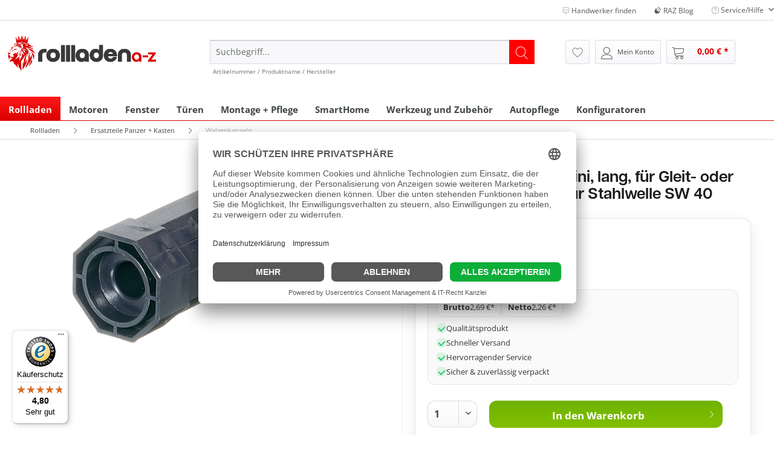

--- FILE ---
content_type: text/html; charset=UTF-8
request_url: https://r-az.de/rollladen/ersatzteile-panzer-kasten/walzenkapseln/139/selve-walzenkapsel-mini-lang-fuer-gleit-oder-kugellager-oe-28-mm-fuer-stahlwelle-sw-40
body_size: 20301
content:
<!DOCTYPE html> <html class="no-js" lang="de" itemscope="itemscope" itemtype="https://schema.org/WebPage"> <head> <meta charset="utf-8"> <meta name="author" content="" /> <meta name="robots" content="index,follow" /> <meta name="revisit-after" content="15 days" /> <meta name="keywords" content="Walzenkapsel, Mini-Walzenkapsel, Walzenhülse, Hülse" /> <meta name="description" content="Walzenkapsel Mini, lang, für Gleit- oder Kugellager ø 28 mm, für Stahlwelle SW 40" /> <meta property="og:type" content="product" /> <meta property="og:site_name" content="Rollladen A - Z GmbH" /> <meta property="og:url" content="https://r-az.de/rollladen/ersatzteile-panzer-kasten/walzenkapseln/139/selve-walzenkapsel-mini-lang-fuer-gleit-oder-kugellager-oe-28-mm-fuer-stahlwelle-sw-40" /> <meta property="og:title" content="Selve Walzenkapsel Mini, lang, für Gleit- oder Kugellager ø 28 mm, für Stahlwelle SW 40" /> <meta property="og:description" content="„Walzenkapsel Mini, lang, für Gleit- oder Kugellager ø 28 mm, für Stahlwelle SW 40“ Hochwertige Walzenkapsel aus robusten Kunststoff hergestellt. Für…" /> <meta property="og:image" content="https://r-az.de/media/image/c5/00/b1/temp252500.png" /> <meta property="product:brand" content="Selve" /> <meta property="product:price" content="2,69" /> <meta property="product:product_link" content="https://r-az.de/rollladen/ersatzteile-panzer-kasten/walzenkapseln/139/selve-walzenkapsel-mini-lang-fuer-gleit-oder-kugellager-oe-28-mm-fuer-stahlwelle-sw-40" /> <meta name="twitter:card" content="product" /> <meta name="twitter:site" content="Rollladen A - Z GmbH" /> <meta name="twitter:title" content="Selve Walzenkapsel Mini, lang, für Gleit- oder Kugellager ø 28 mm, für Stahlwelle SW 40" /> <meta name="twitter:description" content="„Walzenkapsel Mini, lang, für Gleit- oder Kugellager ø 28 mm, für Stahlwelle SW 40“ Hochwertige Walzenkapsel aus robusten Kunststoff hergestellt. Für…" /> <meta name="twitter:image" content="https://r-az.de/media/image/c5/00/b1/temp252500.png" /> <meta itemprop="copyrightHolder" content="Rollladen A - Z GmbH" /> <meta itemprop="copyrightYear" content="2014" /> <meta itemprop="isFamilyFriendly" content="True" /> <meta itemprop="image" content="https://r-az.de/media/image/ba/64/70/raz-new-logo.png" /> <meta name="viewport" content="width=device-width, initial-scale=1.0"> <meta name="mobile-web-app-capable" content="yes"> <meta name="apple-mobile-web-app-title" content="Rollladen A - Z"> <meta name="apple-mobile-web-app-capable" content="yes"> <meta name="apple-mobile-web-app-status-bar-style" content="default"> <link rel="apple-touch-icon-precomposed" href="https://r-az.de/media/image/38/g0/a3/razFPJgaekFgLFl1.png"> <link rel="shortcut icon" href="https://r-az.de/media/image/38/g0/a3/razFPJgaekFgLFl1.png"> <meta name="msapplication-navbutton-color" content="#DA0000" /> <meta name="application-name" content="Rollladen A - Z GmbH" /> <meta name="msapplication-starturl" content="https://r-az.de/" /> <meta name="msapplication-window" content="width=1024;height=768" /> <meta name="msapplication-TileImage" content="https://r-az.de/media/image/38/g0/a3/razFPJgaekFgLFl1.png"> <meta name="msapplication-TileColor" content="#DA0000"> <meta name="theme-color" content="#DA0000" /> <link rel="canonical" href="https://r-az.de/rollladen/ersatzteile-panzer-kasten/walzenkapseln/139/selve-walzenkapsel-mini-lang-fuer-gleit-oder-kugellager-oe-28-mm-fuer-stahlwelle-sw-40" /> <title itemprop="name">Walzenkapsel Mini, lang, für Gleit- oder Kugellager ø 28 mm, für Stahlwelle SW 40 | Rollladen A - Z GmbH</title> <link href="/web/cache/1768312095_1dc365935507dda7d9395588a9f788ee.css" media="all" rel="stylesheet" type="text/css" /> <link rel="stylesheet" href="https://use.typekit.net/mhi5lfs.css"> <link rel="stylesheet" href="https://use.typekit.net/ynl2ugx.css"> <link rel="dns-prefetch" href="//app.usercentrics.eu" /> <link rel="dns-prefetch" href="//api.usercentrics.eu" /> <link rel="preconnect" href="//privacy-proxy.usercentrics.eu"> <link rel="preload" href="//privacy-proxy.usercentrics.eu/latest/uc-block.bundle.js" as="script"> <link rel="stylesheet" href="https://cdn.jsdelivr.net/npm/@fortawesome/fontawesome-free@5.15.4/css/fontawesome.min.css" integrity="sha384-jLKHWM3JRmfMU0A5x5AkjWkw/EYfGUAGagvnfryNV3F9VqM98XiIH7VBGVoxVSc7" crossorigin="anonymous"> <script src="https://support.befut.de/js/min/jquery.min.js"></script> <script id="sbinit" src="https://support.befut.de/js/main.js"></script> <script>
window.basketData = {
hasData: false,
data:[]
};
</script> <script>
var gaProperty = 'G-478VVJVY48';
// Disable tracking if the opt-out cookie exists.
var disableStr = 'ga-disable-' + gaProperty;
if (document.cookie.indexOf(disableStr + '=true') > -1) {
window[disableStr] = true;
}
// Opt-out function
function gaOptout() {
document.cookie = disableStr + '=true; expires=Thu, 31 Dec 2199 23:59:59 UTC; path=/';
window[disableStr] = true;
}
</script> <div data-googleAnalytics="true" data-googleConversionID="AW-1000697064" data-googleConversionLabel="" data-googleConversionLanguage="de" data-googleTrackingID="G-478VVJVY48" data-googleAnonymizeIp="1" data-googleOptOutCookie="1" data-googleTrackingLibrary="ga" data-realAmount="" data-showCookieNote="" data-cookieNoteMode="1" > </div> </head> <body class="is--ctl-detail is--act-index " > <div data-paypalUnifiedMetaDataContainer="true" data-paypalUnifiedRestoreOrderNumberUrl="https://r-az.de/widgets/PaypalUnifiedOrderNumber/restoreOrderNumber" class="is--hidden"> </div> <div class="page-wrap"> <noscript class="noscript-main"> <div class="alert is--warning"> <div class="alert--icon"> <i class="icon--element icon--warning"></i> </div> <div class="alert--content"> Um Rollladen&#x20;A&#x20;-&#x20;Z&#x20;GmbH in vollem Umfang nutzen zu k&ouml;nnen, empfehlen wir Ihnen Javascript in Ihrem Browser zu aktiveren. </div> </div> </noscript> <header class="header-main">  <div class="top-bar"> <div class="container block-group" style="background:transparent !important;"> <nav class="top-bar--navigation block" role="menubar">   <div class="navigation--entry entry--compare is--hidden" role="menuitem" aria-haspopup="true" data-drop-down-menu="true">   </div> <div class="navigation--entry"> <a href="/mein-baufinder" title="Baufinder RAZ Shop" style="font-size:12px;color:#5A5959;"><i class="icon--directions"></i> Handwerker finden</a> </div> <div class="navigation--entry"> <a href="/blog" title="Blog RAZ Shop" style="font-size:12px;color:#5A5959;"><i class="icon--sound"></i> RAZ Blog</a> </div>  <div class="navigation--entry entry--service has--drop-down" role="menuitem" aria-haspopup="true" data-drop-down-menu="true" style="font-size:12px;color:#5A5959"> <i class="icon--service"></i> Service/Hilfe <ul class="service--list is--rounded" role="menu"> <li class="service--entry" role="menuitem"> <a class="service--link" href="javascript:openCookieConsentManager()" title="Cookie-Einstellungen" > Cookie-Einstellungen </a> </li> <li class="service--entry" role="menuitem"> <a class="service--link" href="https://r-az.de/Newsletter" title="Newsletter" > Newsletter </a> </li> <li class="service--entry" role="menuitem"> <a class="service--link" href="https://r-az.de/reklamation" title="Reklamation" target="_self"> Reklamation </a> </li> <li class="service--entry" role="menuitem"> <a class="service--link" href="https://r-az.de/kontaktformular" title="Kontakt" target="_self"> Kontakt </a> </li> <li class="service--entry" role="menuitem"> <a class="service--link" href="https://r-az.de/versand-und-zahlungsbedingungen" title="Versand und Zahlungsbedingungen" > Versand und Zahlungsbedingungen </a> </li> <li class="service--entry" role="menuitem"> <a class="service--link" href="https://r-az.de/rueckgabe" title="Rückgabe" target="_self"> Rückgabe </a> </li> </ul> </div> </nav> </div> </div> <div class="container header--navigation"> <div class="logo-main block-group" role="banner"> <div class="logo--shop block"> <a class="logo--link" href="https://r-az.de/" title="Rollladen A - Z GmbH - zur Startseite wechseln"> <picture> <source srcset="https://r-az.de/media/image/ba/64/70/raz-new-logo.png" media="(min-width: 78.75em)"> <source srcset="https://r-az.de/media/image/ba/64/70/raz-new-logo.png" media="(min-width: 64em)"> <source srcset="https://r-az.de/media/image/ba/64/70/raz-new-logo.png" media="(min-width: 48em)"> <img srcset="https://r-az.de/media/image/ba/64/70/raz-new-logo.png" alt="Rollladen A - Z GmbH - zur Startseite wechseln" /> </picture> </a> </div> </div> <nav class="shop--navigation block-group"> <ul class="navigation--list block-group" role="menubar"> <li class="navigation--entry entry--menu-left" role="menuitem"> <a class="entry--link entry--trigger btn is--icon-left" href="#offcanvas--left" data-offcanvas="true" data-offCanvasSelector=".sidebar-main" aria-label="Menü"> <i class="icon--menu"></i> Menü </a> </li> <li class="navigation--entry entry--search" role="menuitem" data-search="true" aria-haspopup="true" data-minLength="2"> <a class="btn entry--link entry--trigger" href="#show-hide--search" title="Suche anzeigen / schließen" aria-label="Suche anzeigen / schließen"> <i class="icon--search"></i> <span class="search--display">Suchen</span> </a> <form action="/search" method="get" class="main-search--form"> <input type="search" name="sSearch" aria-label="Suchbegriff..." class="main-search--field" autocomplete="off" autocapitalize="off" placeholder="Suchbegriff..." maxlength="30" /> <button type="submit" class="main-search--button" aria-label="Suchen"> <i class="icon--search"></i> <span class="main-search--text">Suchen</span> </button> <div class="form--ajax-loader">&nbsp;</div> </form> <div class="untersuche">Artikelnummer / Produktname / Hersteller</div> <div class="main-search--results"></div> </li>  <li class="navigation--entry entry--notepad" role="menuitem"> <a href="https://r-az.de/note" title="Merkzettel" aria-label="Merkzettel" class="btn"> <i class="icon--heart"></i> </a> </li> <li class="navigation--entry entry--account with-slt" role="menuitem" data-offcanvas="true" data-offCanvasSelector=".account--dropdown-navigation"> <a href="https://r-az.de/account" title="Mein Konto" aria-label="Mein Konto" class="btn is--icon-left entry--link account--link"> <i class="icon--account"></i> <span class="account--display"> Mein Konto </span> </a> <div class="account--dropdown-navigation"> <div class="navigation--smartphone"> <div class="entry--close-off-canvas"> <a href="#close-account-menu" class="account--close-off-canvas" title="Menü schließen" aria-label="Menü schließen"> Menü schließen <i class="icon--arrow-right"></i> </a> </div> </div> <div class="account--menu is--rounded is--personalized"> <span class="navigation--headline"> Mein Konto </span> <div class="account--menu-container"> <ul class="sidebar--navigation navigation--list is--level0 show--active-items"> <li class="navigation--entry"> <span class="navigation--signin"> <a href="https://r-az.de/account#hide-registration" class="blocked--link btn is--primary navigation--signin-btn" data-collapseTarget="#registration" data-action="close"> Anmelden </a> <span class="navigation--register"> oder <a href="https://r-az.de/account#show-registration" class="blocked--link" data-collapseTarget="#registration" data-action="open"> registrieren </a> </span> </span> </li> <li class="navigation--entry"> <a href="https://r-az.de/account" title="Übersicht" class="navigation--link"> Übersicht </a> </li> <li class="navigation--entry"> <a href="https://r-az.de/account/profile" title="Persönliche Daten" class="navigation--link" rel="nofollow"> Persönliche Daten </a> </li> <li class="navigation--entry"> <a href="https://r-az.de/address/index/sidebar/" title="Adressen" class="navigation--link" rel="nofollow"> Adressen </a> </li> <li class="navigation--entry"> <a href="https://r-az.de/account/payment" title="Zahlungsarten" class="navigation--link" rel="nofollow"> Zahlungsarten </a> </li> <li class="navigation--entry"> <a href="https://r-az.de/account/orders" title="Bestellungen" class="navigation--link" rel="nofollow"> Bestellungen </a> </li> <li class="navigation--entry"> <a href="https://r-az.de/documents/overview" title="Dokumente" class="navigation--link"> Dokumente </a> </li> <li class="navigation--entry"> <a href="https://r-az.de/account/offers" title="Angebote" class="navigation--link"> Angebote </a> </li> <li class="navigation--entry"> <a href="https://r-az.de/note" title="Merkzettel" class="navigation--link" rel="nofollow"> Merkzettel </a> </li> </ul> </div> </div> </div> </li> <li class="navigation--entry entry--cart" role="menuitem"> <a class="btn is--icon-left cart--link" href="https://r-az.de/checkout/cart" title="Warenkorb" aria-label="Warenkorb"> <span class="cart--display"> Warenkorb </span> <span class="badge is--primary is--minimal cart--quantity is--hidden">0</span> <i class="icon--basket"></i> <span class="cart--amount"> 0,00&nbsp;&euro; * </span> </a> <div class="ajax-loader">&nbsp;</div> </li>  </ul> </nav> <div class="container--ajax-cart" data-collapse-cart="true" data-displayMode="offcanvas"></div> </div> </header> <nav class="navigation-main"> <div class="container" data-menu-scroller="true" data-listSelector=".navigation--list.container" data-viewPortSelector=".navigation--list-wrapper"> <div class="navigation--list-wrapper"> <ul class="navigation--list container" role="menubar" itemscope="itemscope" itemtype="https://schema.org/SiteNavigationElement"> <li class="navigation--entry is--active" role="menuitem"><a class="navigation--link is--active" href="https://r-az.de/rollladen/" title="Rollladen" aria-label="Rollladen" itemprop="url"><span itemprop="name">Rollladen</span></a></li><li class="navigation--entry" role="menuitem"><a class="navigation--link" href="https://r-az.de/motoren/" title="Motoren" aria-label="Motoren" itemprop="url"><span itemprop="name">Motoren</span></a></li><li class="navigation--entry" role="menuitem"><a class="navigation--link" href="https://r-az.de/fenster/" title="Fenster" aria-label="Fenster" itemprop="url"><span itemprop="name">Fenster</span></a></li><li class="navigation--entry" role="menuitem"><a class="navigation--link" href="https://r-az.de/tueren/" title="Türen" aria-label="Türen" itemprop="url"><span itemprop="name">Türen</span></a></li><li class="navigation--entry" role="menuitem"><a class="navigation--link" href="https://r-az.de/montage-pflege/" title="Montage + Pflege" aria-label="Montage + Pflege" itemprop="url"><span itemprop="name">Montage + Pflege</span></a></li><li class="navigation--entry" role="menuitem"><a class="navigation--link" href="https://r-az.de/smarthome/" title="SmartHome" aria-label="SmartHome" itemprop="url"><span itemprop="name">SmartHome</span></a></li><li class="navigation--entry" role="menuitem"><a class="navigation--link" href="https://r-az.de/werkzeug-und-zubehoer/" title="Werkzeug und Zubehör" aria-label="Werkzeug und Zubehör" itemprop="url"><span itemprop="name">Werkzeug und Zubehör</span></a></li><li class="navigation--entry" role="menuitem"><a class="navigation--link" href="https://r-az.de/autopflege/" title="Autopflege" aria-label="Autopflege" itemprop="url"><span itemprop="name">Autopflege</span></a></li><li class="navigation--entry" role="menuitem"><a class="navigation--link" href="https://r-az.de/konfiguratoren/" title="Konfiguratoren" aria-label="Konfiguratoren" itemprop="url"><span itemprop="name">Konfiguratoren</span></a></li> </ul> </div> <div class="advanced-menu" data-advanced-menu="true" data-hoverDelay="100"> <div class="menu--container"> <div class="button-container"> <a href="https://r-az.de/rollladen/" class="button--category" title="Zur Kategorie Rollladen"> <i class="icon--arrow-right"></i> Zur Kategorie Rollladen </a> <span class="button--close"> <i class="icon--cross"></i> </span> </div> <div class="content--wrapper theme-4 has--content has--teaser"> <ul class="menu--list menu--level-0 columns--3" style="width: 75%;"> <li class="menu--list-item item--level-0" style="width: 100%"> <a href="https://r-az.de/rollladen/ersatzteile-panzer-kasten/" class="menu--list-item-link" title="Ersatzteile Panzer + Kasten">Ersatzteile Panzer + Kasten</a> <ul class="menu--list menu--level-1 columns--3"> <li class="menu--list-item item--level-1"> <a href="https://r-az.de/rollladen/ersatzteile-panzer-kasten/daemmung-im-kasten/" class="menu--list-item-link" title="Dämmung im Kasten">Dämmung im Kasten</a> </li> <li class="menu--list-item item--level-1"> <a href="https://r-az.de/rollladen/ersatzteile-panzer-kasten/anschlagstopfen/" class="menu--list-item-link" title="Anschlagstopfen">Anschlagstopfen</a> </li> <li class="menu--list-item item--level-1"> <a href="https://r-az.de/rollladen/ersatzteile-panzer-kasten/aufhaengefedern-und-hochschiebesicherungen/" class="menu--list-item-link" title="Aufhängefedern und Hochschiebesicherungen">Aufhängefedern und Hochschiebesicherungen</a> </li> <li class="menu--list-item item--level-1"> <a href="https://r-az.de/rollladen/ersatzteile-panzer-kasten/gurtscheiben/" class="menu--list-item-link" title="Gurtscheiben">Gurtscheiben</a> </li> <li class="menu--list-item item--level-1"> <a href="https://r-az.de/rollladen/ersatzteile-panzer-kasten/gegenlager/" class="menu--list-item-link" title="Gegenlager">Gegenlager</a> </li> <li class="menu--list-item item--level-1"> <a href="https://r-az.de/rollladen/ersatzteile-panzer-kasten/walzenkapseln/" class="menu--list-item-link" title="Walzenkapseln">Walzenkapseln</a> </li> <li class="menu--list-item item--level-1"> <a href="https://r-az.de/rollladen/ersatzteile-panzer-kasten/sonstiges/" class="menu--list-item-link" title="Sonstiges">Sonstiges</a> </li> <li class="menu--list-item item--level-1"> <a href="https://r-az.de/rollladen/ersatzteile-panzer-kasten/achtkantwellen/" class="menu--list-item-link" title="Achtkantwellen">Achtkantwellen</a> </li> <li class="menu--list-item item--level-1"> <a href="https://r-az.de/rollladen/ersatzteile-panzer-kasten/kugelllager/" class="menu--list-item-link" title="Kugelllager">Kugelllager</a> </li> <li class="menu--list-item item--level-1"> <a href="https://r-az.de/rollladen/ersatzteile-panzer-kasten/rollladenbauteile/" class="menu--list-item-link" title="Rollladenbauteile">Rollladenbauteile</a> </li> </ul> </li> <li class="menu--list-item item--level-0" style="width: 100%"> <a href="https://r-az.de/rollladen/zubehoer/" class="menu--list-item-link" title="Zubehör">Zubehör</a> <ul class="menu--list menu--level-1 columns--3"> <li class="menu--list-item item--level-1"> <a href="https://r-az.de/rollladen/zubehoer/elektronisches-zubehoer/" class="menu--list-item-link" title="Elektronisches Zubehör">Elektronisches Zubehör</a> </li> <li class="menu--list-item item--level-1"> <a href="https://r-az.de/rollladen/zubehoer/gurtwickler/" class="menu--list-item-link" title="Gurtwickler">Gurtwickler</a> </li> <li class="menu--list-item item--level-1"> <a href="https://r-az.de/rollladen/zubehoer/gurte-und-schnuere/" class="menu--list-item-link" title="Gurte und Schnüre">Gurte und Schnüre</a> </li> <li class="menu--list-item item--level-1"> <a href="https://r-az.de/rollladen/zubehoer/gurtfuehrungen/" class="menu--list-item-link" title="Gurtführungen">Gurtführungen</a> </li> <li class="menu--list-item item--level-1"> <a href="https://r-az.de/rollladen/zubehoer/motorlager/" class="menu--list-item-link" title="Motorlager">Motorlager</a> </li> <li class="menu--list-item item--level-1"> <a href="https://r-az.de/rollladen/zubehoer/motorzubehoer/" class="menu--list-item-link" title="Motorzubehör">Motorzubehör</a> </li> </ul> </li> </ul> <div class="menu--delimiter" style="right: 25%;"></div> <div class="menu--teaser" style="width: 25%;"> <div class="teaser--headline">Rollladen Ersatzteile und Zubehör</div> <div class="teaser--text"> Rollladen sind ein unverzichtbarer Bestandteil vieler Wohn- und Geschäftsgebäude. Sie schützen nicht nur vor Sonnenlicht und neugierigen Blicken, sondern auch vor unerwünschten Witterungseinflüssen. Damit Ihre Rollladen stets einwandfrei... <a class="teaser--text-link" href="https://r-az.de/rollladen/" title="mehr erfahren"> mehr erfahren </a> </div> </div> </div> </div> <div class="menu--container"> <div class="button-container"> <a href="https://r-az.de/motoren/" class="button--category" title="Zur Kategorie Motoren"> <i class="icon--arrow-right"></i> Zur Kategorie Motoren </a> <span class="button--close"> <i class="icon--cross"></i> </span> </div> <div class="content--wrapper theme-4 has--content has--teaser"> <ul class="menu--list menu--level-0 columns--3" style="width: 75%;"> <li class="menu--list-item item--level-0" style="width: 100%"> <a href="https://r-az.de/motoren/mechanische-motoren/" class="menu--list-item-link" title="Mechanische Motoren">Mechanische Motoren</a> <ul class="menu--list menu--level-1 columns--3"> <li class="menu--list-item item--level-1"> <a href="https://r-az.de/motoren/mechanische-motoren/somfy-motoren/" class="menu--list-item-link" title="Somfy Motoren">Somfy Motoren</a> </li> <li class="menu--list-item item--level-1"> <a href="https://r-az.de/motoren/mechanische-motoren/selve-motoren/" class="menu--list-item-link" title="Selve Motoren">Selve Motoren</a> </li> <li class="menu--list-item item--level-1"> <a href="https://r-az.de/motoren/mechanische-motoren/becker-motoren/" class="menu--list-item-link" title="Becker Motoren">Becker Motoren</a> </li> </ul> </li> <li class="menu--list-item item--level-0" style="width: 100%"> <a href="https://r-az.de/motoren/funk-motoren/" class="menu--list-item-link" title="Funk Motoren">Funk Motoren</a> <ul class="menu--list menu--level-1 columns--3"> <li class="menu--list-item item--level-1"> <a href="https://r-az.de/motoren/funk-motoren/somfy-motoren/" class="menu--list-item-link" title="Somfy Motoren">Somfy Motoren</a> </li> <li class="menu--list-item item--level-1"> <a href="https://r-az.de/motoren/funk-motoren/selve-motoren/" class="menu--list-item-link" title="Selve Motoren">Selve Motoren</a> </li> <li class="menu--list-item item--level-1"> <a href="https://r-az.de/motoren/funk-motoren/becker-motoren/" class="menu--list-item-link" title="Becker Motoren">Becker Motoren</a> </li> </ul> </li> <li class="menu--list-item item--level-0" style="width: 100%"> <a href="https://r-az.de/motoren/elektonische-motoren/" class="menu--list-item-link" title="Elektonische Motoren">Elektonische Motoren</a> <ul class="menu--list menu--level-1 columns--3"> <li class="menu--list-item item--level-1"> <a href="https://r-az.de/motoren/elektonische-motoren/becker-motoren/" class="menu--list-item-link" title="Becker Motoren">Becker Motoren</a> </li> <li class="menu--list-item item--level-1"> <a href="https://r-az.de/motoren/elektonische-motoren/selve-motoren/" class="menu--list-item-link" title="Selve Motoren">Selve Motoren</a> </li> <li class="menu--list-item item--level-1"> <a href="https://r-az.de/motoren/elektonische-motoren/somfy-motoren/" class="menu--list-item-link" title="Somfy Motoren">Somfy Motoren</a> </li> <li class="menu--list-item item--level-1"> <a href="https://r-az.de/motoren/elektonische-motoren/simu-motoren/" class="menu--list-item-link" title="Simu Motoren">Simu Motoren</a> </li> </ul> </li> </ul> <div class="menu--delimiter" style="right: 25%;"></div> <div class="menu--teaser" style="width: 25%;"> <div class="teaser--headline">Rollladenmotoren: Effiziente Steuerung für mehr Komfort und Sicherheit</div> <div class="teaser--text"> Rollladenmotoren sind eine innovative Lösung für die Steuerung von Rollläden in Wohn- und Gewerbegebäuden. Diese Motoren spielen eine entscheidende Rolle bei der Automatisierung von Rollläden, was nicht nur den Komfort, sondern auch die... <a class="teaser--text-link" href="https://r-az.de/motoren/" title="mehr erfahren"> mehr erfahren </a> </div> </div> </div> </div> <div class="menu--container"> <div class="button-container"> <a href="https://r-az.de/fenster/" class="button--category" title="Zur Kategorie Fenster"> <i class="icon--arrow-right"></i> Zur Kategorie Fenster </a> <span class="button--close"> <i class="icon--cross"></i> </span> </div> <div class="content--wrapper theme-4 has--content has--teaser"> <ul class="menu--list menu--level-0 columns--3" style="width: 75%;"> <li class="menu--list-item item--level-0" style="width: 100%"> <a href="https://r-az.de/fenster/fenstergriffe/" class="menu--list-item-link" title="Fenstergriffe">Fenstergriffe</a> <ul class="menu--list menu--level-1 columns--3"> <li class="menu--list-item item--level-1"> <a href="https://r-az.de/fenster/fenstergriffe/schueco-fenstergriffe/" class="menu--list-item-link" title="Schüco Fenstergriffe">Schüco Fenstergriffe</a> </li> <li class="menu--list-item item--level-1"> <a href="https://r-az.de/fenster/fenstergriffe/hoppe-fenstergriffe/" class="menu--list-item-link" title="Hoppe Fenstergriffe">Hoppe Fenstergriffe</a> </li> <li class="menu--list-item item--level-1"> <a href="https://r-az.de/fenster/fenstergriffe/be-bauelemente-fenstergriffe/" class="menu--list-item-link" title="BE Bauelemente Fenstergriffe">BE Bauelemente Fenstergriffe</a> </li> </ul> </li> <li class="menu--list-item item--level-0" style="width: 100%"> <a href="https://r-az.de/fenster/zubehoer/" class="menu--list-item-link" title="Zubehör">Zubehör</a> <ul class="menu--list menu--level-1 columns--3"> <li class="menu--list-item item--level-1"> <a href="https://r-az.de/fenster/zubehoer/rosetten/" class="menu--list-item-link" title="Rosetten">Rosetten</a> </li> <li class="menu--list-item item--level-1"> <a href="https://r-az.de/fenster/zubehoer/dichtungen/" class="menu--list-item-link" title="Dichtungen">Dichtungen</a> </li> <li class="menu--list-item item--level-1"> <a href="https://r-az.de/fenster/zubehoer/eckumlenkungen/" class="menu--list-item-link" title="Eckumlenkungen">Eckumlenkungen</a> </li> <li class="menu--list-item item--level-1"> <a href="https://r-az.de/fenster/zubehoer/kammergetriebe/" class="menu--list-item-link" title="Kammergetriebe">Kammergetriebe</a> </li> <li class="menu--list-item item--level-1"> <a href="https://r-az.de/fenster/zubehoer/entwaessungskappen/" class="menu--list-item-link" title="Entwässungskappen">Entwässungskappen</a> </li> <li class="menu--list-item item--level-1"> <a href="https://r-az.de/fenster/zubehoer/ersatzteile-beschlag/" class="menu--list-item-link" title="Ersatzteile Beschlag">Ersatzteile Beschlag</a> </li> </ul> </li> <li class="menu--list-item item--level-0" style="width: 100%"> <a href="https://r-az.de/fenster/weitere-ersatzteile/" class="menu--list-item-link" title="weitere Ersatzteile">weitere Ersatzteile</a> <ul class="menu--list menu--level-1 columns--3"> <li class="menu--list-item item--level-1"> <a href="https://r-az.de/fenster/weitere-ersatzteile/reparatur-kits/" class="menu--list-item-link" title="Reparatur Kits">Reparatur Kits</a> </li> <li class="menu--list-item item--level-1"> <a href="https://r-az.de/fenster/weitere-ersatzteile/ziehgriffe/" class="menu--list-item-link" title="Ziehgriffe">Ziehgriffe</a> </li> <li class="menu--list-item item--level-1"> <a href="https://r-az.de/fenster/weitere-ersatzteile/sonstige-reparaturartikel/" class="menu--list-item-link" title="Sonstige Reparaturartikel">Sonstige Reparaturartikel</a> </li> </ul> </li> </ul> <div class="menu--delimiter" style="right: 25%;"></div> <div class="menu--teaser" style="width: 25%;"> <div class="teaser--headline">Fenster Ersatzteile: Qualität und Vielfalt für Ihre Bedürfnisse</div> <div class="teaser--text"> Fenster sind ein wesentlicher Bestandteil eines jeden Gebäudes, sei es ein Zuhause, ein Büro oder ein Gewerbeobjekt. Sie ermöglichen nicht nur den Eintritt von Licht und frischer Luft, sondern tragen auch zur Energieeffizienz und Sicherheit bei.... <a class="teaser--text-link" href="https://r-az.de/fenster/" title="mehr erfahren"> mehr erfahren </a> </div> </div> </div> </div> <div class="menu--container"> <div class="button-container"> <a href="https://r-az.de/tueren/" class="button--category" title="Zur Kategorie Türen"> <i class="icon--arrow-right"></i> Zur Kategorie Türen </a> <span class="button--close"> <i class="icon--cross"></i> </span> </div> <div class="content--wrapper theme-4 has--content has--teaser"> <ul class="menu--list menu--level-0 columns--3" style="width: 75%;"> <li class="menu--list-item item--level-0" style="width: 100%"> <a href="https://r-az.de/tueren/haustuerdruecker/" class="menu--list-item-link" title="Haustürdrücker">Haustürdrücker</a> </li> <li class="menu--list-item item--level-0" style="width: 100%"> <a href="https://r-az.de/tueren/stangengriffe/" class="menu--list-item-link" title="Stangengriffe">Stangengriffe</a> </li> <li class="menu--list-item item--level-0" style="width: 100%"> <a href="https://r-az.de/tueren/zubehoer/" class="menu--list-item-link" title="Zubehör">Zubehör</a> </li> <li class="menu--list-item item--level-0" style="width: 100%"> <a href="https://r-az.de/tueren/innentuergriffe/" class="menu--list-item-link" title="Innentürgriffe">Innentürgriffe</a> </li> </ul> <div class="menu--delimiter" style="right: 25%;"></div> <div class="menu--teaser" style="width: 25%;"> <div class="teaser--headline">Haustür Ersatzteile für höchste Qualität und Sicherheit</div> <div class="teaser--text"> Haustür Ersatzteile und Griffe sind entscheidende Komponenten, wenn es um die Funktionalität, Sicherheit und das Erscheinungsbild Ihrer Haustür geht. Diese Kategorie von Produkten bietet eine breite Palette von Optionen, um sicherzustellen, dass... <a class="teaser--text-link" href="https://r-az.de/tueren/" title="mehr erfahren"> mehr erfahren </a> </div> </div> </div> </div> <div class="menu--container"> <div class="button-container"> <a href="https://r-az.de/montage-pflege/" class="button--category" title="Zur Kategorie Montage + Pflege"> <i class="icon--arrow-right"></i> Zur Kategorie Montage + Pflege </a> <span class="button--close"> <i class="icon--cross"></i> </span> </div> <div class="content--wrapper theme-4 has--content has--teaser"> <ul class="menu--list menu--level-0 columns--3" style="width: 75%;"> <li class="menu--list-item item--level-0" style="width: 100%"> <a href="https://r-az.de/montage-pflege/arbeitszubehoer/" class="menu--list-item-link" title="Arbeitszubehör">Arbeitszubehör</a> <ul class="menu--list menu--level-1 columns--3"> <li class="menu--list-item item--level-1"> <a href="https://r-az.de/montage-pflege/arbeitszubehoer/strong-dicht-und-fuellstoff-strong/" class="menu--list-item-link" title="&lt;strong&gt;Dicht und Füllstoff&lt;/strong&gt;"><strong>Dicht und Füllstoff</strong></a> </li> <li class="menu--list-item item--level-1"> <a href="https://r-az.de/montage-pflege/arbeitszubehoer/strong-werkzeug-strong/" class="menu--list-item-link" title="&lt;strong&gt;Werkzeug&lt;/strong&gt;"><strong>Werkzeug</strong></a> </li> <li class="menu--list-item item--level-1"> <a href="https://r-az.de/montage-pflege/arbeitszubehoer/strong-reinigen-pflegen-strong/" class="menu--list-item-link" title="&lt;strong&gt;Reinigen &amp; Pflegen&lt;/strong&gt;"><strong>Reinigen & Pflegen</strong></a> </li> </ul> </li> <li class="menu--list-item item--level-0" style="width: 100%"> <a href="https://r-az.de/montage-pflege/schrauben/" class="menu--list-item-link" title="Schrauben">Schrauben</a> </li> </ul> <div class="menu--delimiter" style="right: 25%;"></div> <div class="menu--teaser" style="width: 25%;"> <div class="teaser--headline">Schrauben & Fensterpflegemittel: Qualität für das richtige Arbeiten</div> <div class="teaser--text"> Unsere umfangreiche Auswahl an Schrauben und Fensterpflegemitteln bietet Ihnen die besten Lösungen für Ihre Projekte. Von robusten Schrauben in verschiedenen Größen und Ausführungen bis hin zu hochwertigen Pflegeprodukten für Fenster, wir stellen... <a class="teaser--text-link" href="https://r-az.de/montage-pflege/" title="mehr erfahren"> mehr erfahren </a> </div> </div> </div> </div> <div class="menu--container"> <div class="button-container"> <a href="https://r-az.de/smarthome/" class="button--category" title="Zur Kategorie SmartHome"> <i class="icon--arrow-right"></i> Zur Kategorie SmartHome </a> <span class="button--close"> <i class="icon--cross"></i> </span> </div> <div class="content--wrapper theme-4 has--content has--teaser"> <ul class="menu--list menu--level-0 columns--3" style="width: 75%;"> <li class="menu--list-item item--level-0" style="width: 100%"> <a href="https://r-az.de/smarthome/homee/" class="menu--list-item-link" title="homee">homee</a> </li> <li class="menu--list-item item--level-0" style="width: 100%"> <a href="https://r-az.de/smarthome/somfy/" class="menu--list-item-link" title="Somfy">Somfy</a> </li> <li class="menu--list-item item--level-0" style="width: 100%"> <a href="https://r-az.de/smarthome/becker/" class="menu--list-item-link" title="Becker">Becker</a> </li> <li class="menu--list-item item--level-0" style="width: 100%"> <a href="https://r-az.de/smarthome/selve/" class="menu--list-item-link" title="Selve">Selve</a> </li> <li class="menu--list-item item--level-0" style="width: 100%"> <a href="https://r-az.de/smarthome/fenstergriffe/" class="menu--list-item-link" title="Fenstergriffe">Fenstergriffe</a> </li> </ul> <div class="menu--delimiter" style="right: 25%;"></div> <div class="menu--teaser" style="width: 25%;"> <div class="teaser--headline">Smart Home Produkte für die Zukunft</div> <div class="teaser--text"> Willkommen in unserer Smart Home Produktkategorie, wo Technologie und Komfort Ihr Zuhause in ein intelligentes und vernetztes Erlebnis verwandeln. Unsere hochwertigen Produkte bieten Ihnen die Möglichkeit, Ihr Zuhause effizienter, sicherer und... <a class="teaser--text-link" href="https://r-az.de/smarthome/" title="mehr erfahren"> mehr erfahren </a> </div> </div> </div> </div> <div class="menu--container"> <div class="button-container"> <a href="https://r-az.de/werkzeug-und-zubehoer/" class="button--category" title="Zur Kategorie Werkzeug und Zubehör"> <i class="icon--arrow-right"></i> Zur Kategorie Werkzeug und Zubehör </a> <span class="button--close"> <i class="icon--cross"></i> </span> </div> <div class="content--wrapper theme-4 has--content has--teaser"> <ul class="menu--list menu--level-0 columns--3" style="width: 75%;"> <li class="menu--list-item item--level-0" style="width: 100%"> <a href="https://r-az.de/werkzeug-und-zubehoer/wuerth/" class="menu--list-item-link" title="Würth">Würth</a> <ul class="menu--list menu--level-1 columns--3"> <li class="menu--list-item item--level-1"> <a href="https://r-az.de/werkzeug-und-zubehoer/wuerth/schrauben/" class="menu--list-item-link" title="Schrauben">Schrauben</a> </li> <li class="menu--list-item item--level-1"> <a href="https://r-az.de/werkzeug-und-zubehoer/wuerth/montage-und-pflege/" class="menu--list-item-link" title="Montage und Pflege">Montage und Pflege</a> </li> </ul> </li> <li class="menu--list-item item--level-0" style="width: 100%"> <a href="https://r-az.de/werkzeug-und-zubehoer/makita/" class="menu--list-item-link" title="Makita">Makita</a> <ul class="menu--list menu--level-1 columns--3"> <li class="menu--list-item item--level-1"> <a href="https://r-az.de/werkzeug-und-zubehoer/makita/akku-werkzeug/" class="menu--list-item-link" title="Akku-Werkzeug">Akku-Werkzeug</a> </li> <li class="menu--list-item item--level-1"> <a href="https://r-az.de/werkzeug-und-zubehoer/makita/zubehoer/" class="menu--list-item-link" title="Zubehör">Zubehör</a> </li> </ul> </li> </ul> <div class="menu--delimiter" style="right: 25%;"></div> <div class="menu--teaser" style="width: 25%;"> <div class="teaser--headline">Werkzeug und Zubehör: Alles was das Werkzeugherz begehrt</div> <div class="teaser--text"> Das richtige und gleichzeitig zuverlässige Werkzeugzubehör zu finden ist schwer und kostet oftmals viel Energie und Geld. Entdecken Sie die Welt der Werkzeuge, Zubehörteile sowie Wartungsequitment von Makita und Würth und lassen Sie sich selber... <a class="teaser--text-link" href="https://r-az.de/werkzeug-und-zubehoer/" title="mehr erfahren"> mehr erfahren </a> </div> </div> </div> </div> <div class="menu--container"> <div class="button-container"> <a href="https://r-az.de/autopflege/" class="button--category" title="Zur Kategorie Autopflege"> <i class="icon--arrow-right"></i> Zur Kategorie Autopflege </a> <span class="button--close"> <i class="icon--cross"></i> </span> </div> <div class="content--wrapper theme-4 has--content has--teaser"> <ul class="menu--list menu--level-0 columns--3" style="width: 75%;"> <li class="menu--list-item item--level-0" style="width: 100%"> <a href="https://r-az.de/autopflege/lack-und-aussenpflege/" class="menu--list-item-link" title="Lack- und Außenpflege">Lack- und Außenpflege</a> </li> <li class="menu--list-item item--level-0" style="width: 100%"> <a href="https://r-az.de/autopflege/innenraumpflege/" class="menu--list-item-link" title="Innenraumpflege">Innenraumpflege</a> </li> </ul> <div class="menu--delimiter" style="right: 25%;"></div> <div class="menu--teaser" style="width: 25%;"> <div class="teaser--headline">Autopflege leicht gemacht </div> <div class="teaser--text"> Damit Ihr Auto langfristig der absolute Hingucker bleibt, ist die richtige Pflege und Reinigung essentiell. Zusätzlich zur regelmäßigen Wäsche können Sie Ihr Auto mit den richtigen Produkten zum Strahlen bringen. Sei es für Lack- und Außenpflege... <a class="teaser--text-link" href="https://r-az.de/autopflege/" title="mehr erfahren"> mehr erfahren </a> </div> </div> </div> </div> <div class="menu--container"> <div class="button-container"> <a href="https://r-az.de/konfiguratoren/" class="button--category" title="Zur Kategorie Konfiguratoren"> <i class="icon--arrow-right"></i> Zur Kategorie Konfiguratoren </a> <span class="button--close"> <i class="icon--cross"></i> </span> </div> <div class="content--wrapper theme-4 has--content"> <ul class="menu--list menu--level-0 columns--4" style="width: 100%;"> <li class="menu--list-item item--level-0" style="width: 100%"> <a href="https://r-az.de/konfiguratoren/insektenschutz/" class="menu--list-item-link" title="Insektenschutz">Insektenschutz</a> <ul class="menu--list menu--level-1 columns--4"> <li class="menu--list-item item--level-1"> <a href="https://r-az.de/konfiguratoren/insektenschutz/fenster/" class="menu--list-item-link" title="Fenster">Fenster</a> </li> <li class="menu--list-item item--level-1"> <a href="https://r-az.de/konfiguratoren/insektenschutz/terrasentueren/" class="menu--list-item-link" title="Terrasentüren">Terrasentüren</a> </li> </ul> </li> <li class="menu--list-item item--level-0" style="width: 100%"> <a href="https://r-az.de/konfiguratoren/rollladenpanzer/" class="menu--list-item-link" title="Rollladenpanzer">Rollladenpanzer</a> <ul class="menu--list menu--level-1 columns--4"> <li class="menu--list-item item--level-1"> <a href="https://r-az.de/konfiguratoren/rollladenpanzer/pvc/" class="menu--list-item-link" title="PVC">PVC</a> </li> <li class="menu--list-item item--level-1"> <a href="https://r-az.de/konfiguratoren/rollladenpanzer/aluminium/" class="menu--list-item-link" title="Aluminium">Aluminium</a> </li> </ul> </li> <li class="menu--list-item item--level-0" style="width: 100%"> <a href="https://r-az.de/konfiguratoren/kellerfenster/" class="menu--list-item-link" title="Kellerfenster">Kellerfenster</a> <ul class="menu--list menu--level-1 columns--4"> <li class="menu--list-item item--level-1"> <a href="https://r-az.de/konfiguratoren/kellerfenster/kelllerfenster-2-fach-verglast/" class="menu--list-item-link" title="Kelllerfenster 2-Fach verglast">Kelllerfenster 2-Fach verglast</a> </li> <li class="menu--list-item item--level-1"> <a href="https://r-az.de/konfiguratoren/kellerfenster/kelllerfenster-3-fach-verglast/" class="menu--list-item-link" title="Kelllerfenster 3-Fach verglast">Kelllerfenster 3-Fach verglast</a> </li> <li class="menu--list-item item--level-1"> <a href="https://r-az.de/konfiguratoren/kellerfenster/konfigurator/" class="menu--list-item-link" title="Konfigurator">Konfigurator</a> </li> </ul> </li> </ul> </div> </div> </div> </div> </nav> <section class="content-main container block-group"> <nav class="content--breadcrumb block"> <ul class="breadcrumb--list" role="menu" itemscope itemtype="https://schema.org/BreadcrumbList"> <li role="menuitem" class="breadcrumb--entry" itemprop="itemListElement" itemscope itemtype="https://schema.org/ListItem"> <a class="breadcrumb--link" href="https://r-az.de/rollladen/" title="Rollladen" itemprop="item"> <link itemprop="url" href="https://r-az.de/rollladen/" /> <span class="breadcrumb--title" itemprop="name">Rollladen</span> </a> <meta itemprop="position" content="0" /> </li> <li role="none" class="breadcrumb--separator"> <i class="icon--arrow-right"></i> </li> <li role="menuitem" class="breadcrumb--entry" itemprop="itemListElement" itemscope itemtype="https://schema.org/ListItem"> <a class="breadcrumb--link" href="https://r-az.de/rollladen/ersatzteile-panzer-kasten/" title="Ersatzteile Panzer + Kasten" itemprop="item"> <link itemprop="url" href="https://r-az.de/rollladen/ersatzteile-panzer-kasten/" /> <span class="breadcrumb--title" itemprop="name">Ersatzteile Panzer + Kasten</span> </a> <meta itemprop="position" content="1" /> </li> <li role="none" class="breadcrumb--separator"> <i class="icon--arrow-right"></i> </li> <li role="menuitem" class="breadcrumb--entry is--active" itemprop="itemListElement" itemscope itemtype="https://schema.org/ListItem"> <a class="breadcrumb--link" href="https://r-az.de/rollladen/ersatzteile-panzer-kasten/walzenkapseln/" title="Walzenkapseln" itemprop="item"> <link itemprop="url" href="https://r-az.de/rollladen/ersatzteile-panzer-kasten/walzenkapseln/" /> <span class="breadcrumb--title" itemprop="name">Walzenkapseln</span> </a> <meta itemprop="position" content="2" /> </li> </ul> </nav> <div class="content-main--inner"> <aside class="sidebar-main off-canvas"> <div class="navigation--smartphone"> <ul class="navigation--list "> <li class="navigation--entry entry--close-off-canvas"> <a href="#close-categories-menu" title="Menü schließen" class="navigation--link"> Menü schließen <i class="icon--arrow-right"></i> </a> </li> </ul> <div class="mobile--switches">   </div> </div> <div class="sidebar--categories-wrapper" data-subcategory-nav="true" data-mainCategoryId="3" data-categoryId="145" data-fetchUrl="/widgets/listing/getCategory/categoryId/145"> <div class="categories--headline navigation--headline"> Kategorien </div> <div class="sidebar--categories-navigation"> <ul class="sidebar--navigation categories--navigation navigation--list is--drop-down is--level0 is--rounded" role="menu"> <li class="navigation--entry is--active has--sub-categories has--sub-children" role="menuitem"> <a class="navigation--link is--active has--sub-categories link--go-forward" href="https://r-az.de/rollladen/" data-categoryId="447" data-fetchUrl="/widgets/listing/getCategory/categoryId/447" title="Rollladen" > Rollladen <span class="is--icon-right"> <i class="icon--arrow-right"></i> </span> </a> <ul class="sidebar--navigation categories--navigation navigation--list is--level1 is--rounded" role="menu"> <li class="navigation--entry is--active has--sub-categories has--sub-children" role="menuitem"> <a class="navigation--link is--active has--sub-categories link--go-forward" href="https://r-az.de/rollladen/ersatzteile-panzer-kasten/" data-categoryId="149" data-fetchUrl="/widgets/listing/getCategory/categoryId/149" title="Ersatzteile Panzer + Kasten" > Ersatzteile Panzer + Kasten <span class="is--icon-right"> <i class="icon--arrow-right"></i> </span> </a> <ul class="sidebar--navigation categories--navigation navigation--list is--level2 navigation--level-high is--rounded" role="menu"> <li class="navigation--entry" role="menuitem"> <a class="navigation--link" href="https://r-az.de/rollladen/ersatzteile-panzer-kasten/daemmung-im-kasten/" data-categoryId="542" data-fetchUrl="/widgets/listing/getCategory/categoryId/542" title="Dämmung im Kasten" > Dämmung im Kasten </a> </li> <li class="navigation--entry" role="menuitem"> <a class="navigation--link" href="https://r-az.de/rollladen/ersatzteile-panzer-kasten/anschlagstopfen/" data-categoryId="121" data-fetchUrl="/widgets/listing/getCategory/categoryId/121" title="Anschlagstopfen" > Anschlagstopfen </a> </li> <li class="navigation--entry has--sub-children" role="menuitem"> <a class="navigation--link link--go-forward" href="https://r-az.de/rollladen/ersatzteile-panzer-kasten/aufhaengefedern-und-hochschiebesicherungen/" data-categoryId="126" data-fetchUrl="/widgets/listing/getCategory/categoryId/126" title="Aufhängefedern und Hochschiebesicherungen" > Aufhängefedern und Hochschiebesicherungen <span class="is--icon-right"> <i class="icon--arrow-right"></i> </span> </a> </li> <li class="navigation--entry" role="menuitem"> <a class="navigation--link" href="https://r-az.de/rollladen/ersatzteile-panzer-kasten/gurtscheiben/" data-categoryId="134" data-fetchUrl="/widgets/listing/getCategory/categoryId/134" title="Gurtscheiben" > Gurtscheiben </a> </li> <li class="navigation--entry" role="menuitem"> <a class="navigation--link" href="https://r-az.de/rollladen/ersatzteile-panzer-kasten/gegenlager/" data-categoryId="147" data-fetchUrl="/widgets/listing/getCategory/categoryId/147" title="Gegenlager" > Gegenlager </a> </li> <li class="navigation--entry is--active" role="menuitem"> <a class="navigation--link is--active" href="https://r-az.de/rollladen/ersatzteile-panzer-kasten/walzenkapseln/" data-categoryId="145" data-fetchUrl="/widgets/listing/getCategory/categoryId/145" title="Walzenkapseln" > Walzenkapseln </a> </li> <li class="navigation--entry" role="menuitem"> <a class="navigation--link" href="https://r-az.de/rollladen/ersatzteile-panzer-kasten/sonstiges/" data-categoryId="146" data-fetchUrl="/widgets/listing/getCategory/categoryId/146" title="Sonstiges" > Sonstiges </a> </li> <li class="navigation--entry" role="menuitem"> <a class="navigation--link" href="https://r-az.de/rollladen/ersatzteile-panzer-kasten/achtkantwellen/" data-categoryId="328" data-fetchUrl="/widgets/listing/getCategory/categoryId/328" title="Achtkantwellen" > Achtkantwellen </a> </li> <li class="navigation--entry" role="menuitem"> <a class="navigation--link" href="https://r-az.de/rollladen/ersatzteile-panzer-kasten/kugelllager/" data-categoryId="541" data-fetchUrl="/widgets/listing/getCategory/categoryId/541" title="Kugelllager" > Kugelllager </a> </li> <li class="navigation--entry" role="menuitem"> <a class="navigation--link" href="https://r-az.de/rollladen/ersatzteile-panzer-kasten/rollladenbauteile/" data-categoryId="330" data-fetchUrl="/widgets/listing/getCategory/categoryId/330" title="Rollladenbauteile" > Rollladenbauteile </a> </li> </ul> </li> <li class="navigation--entry has--sub-children" role="menuitem"> <a class="navigation--link link--go-forward" href="https://r-az.de/rollladen/zubehoer/" data-categoryId="474" data-fetchUrl="/widgets/listing/getCategory/categoryId/474" title="Zubehör" > Zubehör <span class="is--icon-right"> <i class="icon--arrow-right"></i> </span> </a> </li> </ul> </li> <li class="navigation--entry has--sub-children" role="menuitem"> <a class="navigation--link link--go-forward" href="https://r-az.de/motoren/" data-categoryId="506" data-fetchUrl="/widgets/listing/getCategory/categoryId/506" title="Motoren" > Motoren <span class="is--icon-right"> <i class="icon--arrow-right"></i> </span> </a> </li> <li class="navigation--entry has--sub-children" role="menuitem"> <a class="navigation--link link--go-forward" href="https://r-az.de/fenster/" data-categoryId="284" data-fetchUrl="/widgets/listing/getCategory/categoryId/284" title="Fenster" > Fenster <span class="is--icon-right"> <i class="icon--arrow-right"></i> </span> </a> </li> <li class="navigation--entry has--sub-children" role="menuitem"> <a class="navigation--link link--go-forward" href="https://r-az.de/tueren/" data-categoryId="493" data-fetchUrl="/widgets/listing/getCategory/categoryId/493" title="Türen" > Türen <span class="is--icon-right"> <i class="icon--arrow-right"></i> </span> </a> </li> <li class="navigation--entry has--sub-children" role="menuitem"> <a class="navigation--link link--go-forward" href="https://r-az.de/montage-pflege/" data-categoryId="443" data-fetchUrl="/widgets/listing/getCategory/categoryId/443" title="Montage + Pflege" > Montage + Pflege <span class="is--icon-right"> <i class="icon--arrow-right"></i> </span> </a> </li> <li class="navigation--entry has--sub-children" role="menuitem"> <a class="navigation--link link--go-forward" href="https://r-az.de/smarthome/" data-categoryId="204" data-fetchUrl="/widgets/listing/getCategory/categoryId/204" title="SmartHome" > SmartHome <span class="is--icon-right"> <i class="icon--arrow-right"></i> </span> </a> </li> <li class="navigation--entry has--sub-children" role="menuitem"> <a class="navigation--link link--go-forward" href="https://r-az.de/werkzeug-und-zubehoer/" data-categoryId="520" data-fetchUrl="/widgets/listing/getCategory/categoryId/520" title="Werkzeug und Zubehör" > Werkzeug und Zubehör <span class="is--icon-right"> <i class="icon--arrow-right"></i> </span> </a> </li> <li class="navigation--entry has--sub-children" role="menuitem"> <a class="navigation--link link--go-forward" href="https://r-az.de/autopflege/" data-categoryId="533" data-fetchUrl="/widgets/listing/getCategory/categoryId/533" title="Autopflege" > Autopflege <span class="is--icon-right"> <i class="icon--arrow-right"></i> </span> </a> </li> <li class="navigation--entry has--sub-children" role="menuitem"> <a class="navigation--link link--go-forward" href="https://r-az.de/konfiguratoren/" data-categoryId="544" data-fetchUrl="/widgets/listing/getCategory/categoryId/544" title="Konfiguratoren" > Konfiguratoren <span class="is--icon-right"> <i class="icon--arrow-right"></i> </span> </a> </li> <li class="navigation--entry" role="menuitem"> <a class="navigation--link" href="https://r-az.de/blog/" data-categoryId="148" data-fetchUrl="/widgets/listing/getCategory/categoryId/148" title="Blog" > Blog </a> </li> <li class="navigation--entry" role="menuitem"> <a class="navigation--link" href="https://r-az.de/aktionen/" data-categoryId="282" data-fetchUrl="/widgets/listing/getCategory/categoryId/282" title="Aktionen" > Aktionen </a> </li> </ul> </div> <div class="shop-sites--container is--rounded"> <div class="shop-sites--headline navigation--headline"> Informationen </div> <ul class="shop-sites--navigation sidebar--navigation navigation--list is--drop-down is--level0" role="menu"> <li class="navigation--entry" role="menuitem"> <a class="navigation--link" href="javascript:openCookieConsentManager()" title="Cookie-Einstellungen" data-categoryId="55" data-fetchUrl="/widgets/listing/getCustomPage/pageId/55" > Cookie-Einstellungen </a> </li> <li class="navigation--entry" role="menuitem"> <a class="navigation--link" href="https://r-az.de/Newsletter" title="Newsletter" data-categoryId="26" data-fetchUrl="/widgets/listing/getCustomPage/pageId/26" > Newsletter </a> </li> <li class="navigation--entry" role="menuitem"> <a class="navigation--link" href="https://r-az.de/reklamation" title="Reklamation" data-categoryId="39" data-fetchUrl="/widgets/listing/getCustomPage/pageId/39" target="_self"> Reklamation </a> </li> <li class="navigation--entry" role="menuitem"> <a class="navigation--link" href="https://r-az.de/kontaktformular" title="Kontakt" data-categoryId="1" data-fetchUrl="/widgets/listing/getCustomPage/pageId/1" target="_self"> Kontakt </a> </li> <li class="navigation--entry" role="menuitem"> <a class="navigation--link" href="https://r-az.de/versand-und-zahlungsbedingungen" title="Versand und Zahlungsbedingungen" data-categoryId="6" data-fetchUrl="/widgets/listing/getCustomPage/pageId/6" > Versand und Zahlungsbedingungen </a> </li> <li class="navigation--entry" role="menuitem"> <a class="navigation--link" href="https://r-az.de/rueckgabe" title="Rückgabe" data-categoryId="41" data-fetchUrl="/widgets/listing/getCustomPage/pageId/41" target="_self"> Rückgabe </a> </li> </ul> </div> <div class="panel is--rounded paypal--sidebar"> <div class="panel--body is--wide paypal--sidebar-inner"> <a href="https://www.paypal.com/de/webapps/mpp/personal" target="_blank" title="PayPal - Schnell und sicher bezahlen" rel="nofollow noopener"> <img class="logo--image" src="/custom/plugins/SwagPaymentPayPalUnified/Resources/views/frontend/_public/src/img/sidebar-paypal-generic.png" alt="PayPal - Schnell und sicher bezahlen"/> </a> </div> </div> </div> </aside> <div class="content--wrapper"> <div class="content product--details" itemscope itemtype="https://schema.org/Product" data-ajax-wishlist="true" data-compare-ajax="true" data-ajax-variants-container="true"> <header class="product--header" style="padding: 5px !important;min-height: 20px !important;"> </header> <div class="product--detail-upper block-group"> <div class="product--image-container image-slider product--image-zoom" data-image-slider="true" data-image-gallery="true" data-maxZoom="0" data-thumbnails=".image--thumbnails" > <div class="image-slider--container no--thumbnails"> <div class="image-slider--slide"> <div class="image--box image-slider--item"> <span class="image--element" data-img-large="https://r-az.de/media/image/23/90/eb/temp252500_1280x1280.png" data-img-small="https://r-az.de/media/image/b3/dd/60/temp252500_300x300.png" data-img-original="https://r-az.de/media/image/c5/00/b1/temp252500.png" data-alt="Selve Walzenkapsel Mini, lang, für Gleit- oder Kugellager ø 28 mm, für Stahlwelle SW 40"> <span class="image--media"> <img srcset="https://r-az.de/media/image/98/49/88/temp252500_600x600.png" src="https://r-az.de/media/image/98/49/88/temp252500_600x600.png" alt="Selve Walzenkapsel Mini, lang, für Gleit- oder Kugellager ø 28 mm, für Stahlwelle SW 40" itemprop="image" /> </span> </span> </div> </div> </div> </div> <div class="product--buybox block be-buybox"> <meta itemprop="brand" content="Selve"/> <h1 class="product--title be-buybox__title" itemprop="name"> Selve Walzenkapsel Mini, lang, für Gleit- oder Kugellager ø 28 mm, für Stahlwelle SW 40 </h1> <div itemprop="offers" itemscope itemtype="https://schema.org/Offer" class="buybox--inner be-buybox__card"> <meta itemprop="priceCurrency" content="EUR"/> <span itemprop="priceSpecification" itemscope itemtype="https://schema.org/PriceSpecification"> <meta itemprop="valueAddedTaxIncluded" content="true"/> </span> <meta itemprop="url" content="https://r-az.de/rollladen/ersatzteile-panzer-kasten/walzenkapseln/139/selve-walzenkapsel-mini-lang-fuer-gleit-oder-kugellager-oe-28-mm-fuer-stahlwelle-sw-40"/> <div class="product--price price--default"> <span class="price--content content--default"> <meta itemprop="price" content="2.69"> 2,69&nbsp;&euro; * </span> </div> <p class="product--tax" data-content="" data-modalbox="true" data-targetSelector="a" data-mode="ajax"> inkl. MwSt. <a title="Versandkosten" href="https://r-az.de/versand-und-zahlungsbedingungen" style="text-decoration:underline">zzgl. Versandkosten</a> </p> <div class="product--delivery"> <link itemprop="availability" href="https://schema.org/LimitedAvailability" /> <p class="delivery--information"> <span class="delivery--text delivery--text-more-is-coming"> <i class="delivery--status-icon delivery--status-more-is-coming"></i> Lieferzeit 1-3 Werktage </span> </p> </div> <div class="be-product-info"> <div class="be-product-info__row"> <span class="be-pill"><strong>Brutto</strong> 2,69&nbsp;&euro;*</span> <span class="be-pill"><strong>Netto</strong> 2,26&nbsp;&euro;*</span> </div> <div class="be-product-info__promise" id="beDeliveryPromise" style="display:none" data-cutoff="11" data-saturday="0"></div> <ul class="be-product-info__usps"> <li><span class="be-check"></span> Qualitätsprodukt</li> <li><span class="be-check"></span> Schneller Versand</li> <li><span class="be-check"></span> Hervorragender Service</li> <li><span class="be-check"></span> Sicher & zuverlässig verpackt</li> </ul> </div> <script>
(function () {
var el = document.getElementById('beDeliveryPromise');
if (!el) return;
var buybox = el.closest('.product--buybox') || document;
var delivery = buybox.querySelector('.delivery--information, .delivery--text, .delivery--status, .delivery--wrapper');
function hasGreenDot(node) {
if (!node) return false;
var dots = node.querySelectorAll('.delivery--status-icon, .delivery--status-indicator, .delivery--status, i, span');
for (var i = 0; i < dots.length; i++) {
var s = window.getComputedStyle(dots[i]);
var bg = s.backgroundColor || '';
var c  = s.color || '';
var m = (bg.match(/\d+/g) || c.match(/\d+/g));
if (m && m.length >= 3) {
var r = parseInt(m[0], 10), g = parseInt(m[1], 10), b = parseInt(m[2], 10);
if (g > 120 && g > r + 30 && g > b + 30) return true;
}
}
return false;
}
var text = (delivery ? (delivery.textContent || '') : '').toLowerCase();
var isGreen = (text.indexOf('sofort versandfertig') !== -1) ||
(text.indexOf('auf lager') !== -1) ||
hasGreenDot(delivery);
if (!isGreen) return;
var cutoffHour = parseInt(el.getAttribute('data-cutoff') || '11', 10);
var saturdayDelivery = (el.getAttribute('data-saturday') || '0') === '1';
var now = new Date();
var day = now.getDay();
var beforeCutoff = now.getHours() < cutoffHour;
function addDays(date, days) { var d = new Date(date); d.setDate(d.getDate() + days); return d; }
function formatDE(d) { return d.toLocaleDateString('de-DE', { weekday:'short', day:'2-digit', month:'2-digit', year:'numeric' }); }
var deliveryDate = addDays(now, beforeCutoff ? 1 : 2);
if (deliveryDate.getDay() === 0) deliveryDate = addDays(deliveryDate, 1);
if (deliveryDate.getDay() === 6 && !saturdayDelivery) deliveryDate = addDays(deliveryDate, 2);
if (day === 6) deliveryDate = addDays(now, 2);
if (day === 0) deliveryDate = addDays(now, 2);
el.innerHTML =
'<span class="be-dot"></span>' +
'<strong>Bestellung bis ' + cutoffHour + ':00 Uhr</strong> – Lieferung voraussichtlich <strong>' +
formatDE(deliveryDate) + '</strong> (innerhalb 24h durch DHL).';
el.style.display = '';
})();
</script> <div class="product--configurator"> </div> <form name="sAddToBasket" method="post" action="https://r-az.de/checkout/addArticle" class="buybox--form" data-add-article="true" data-eventName="submit" data-showModal="false" data-addArticleUrl="https://r-az.de/checkout/ajaxAddArticleCart"> <input type="hidden" name="sActionIdentifier" value=""/> <input type="hidden" name="sAddAccessories" id="sAddAccessories" value=""/> <input type="hidden" name="sAdd" value="252500"/> <div class="buybox--button-container block-group"> <div class="buybox--quantity block"> <div class="select-field"> <select id="sQuantity" name="sQuantity" class="quantity--select"> <option value="1">1</option> <option value="2">2</option> <option value="3">3</option> <option value="4">4</option> <option value="5">5</option> <option value="6">6</option> <option value="7">7</option> <option value="8">8</option> <option value="9">9</option> <option value="10">10</option> <option value="11">11</option> <option value="12">12</option> <option value="13">13</option> <option value="14">14</option> <option value="15">15</option> <option value="16">16</option> <option value="17">17</option> <option value="18">18</option> <option value="19">19</option> <option value="20">20</option> <option value="21">21</option> <option value="22">22</option> <option value="23">23</option> <option value="24">24</option> <option value="25">25</option> <option value="26">26</option> <option value="27">27</option> <option value="28">28</option> <option value="29">29</option> <option value="30">30</option> <option value="31">31</option> <option value="32">32</option> <option value="33">33</option> <option value="34">34</option> <option value="35">35</option> <option value="36">36</option> <option value="37">37</option> <option value="38">38</option> <option value="39">39</option> <option value="40">40</option> <option value="41">41</option> <option value="42">42</option> <option value="43">43</option> <option value="44">44</option> <option value="45">45</option> <option value="46">46</option> <option value="47">47</option> <option value="48">48</option> <option value="49">49</option> <option value="50">50</option> <option value="51">51</option> <option value="52">52</option> <option value="53">53</option> <option value="54">54</option> <option value="55">55</option> <option value="56">56</option> <option value="57">57</option> <option value="58">58</option> <option value="59">59</option> <option value="60">60</option> <option value="61">61</option> <option value="62">62</option> <option value="63">63</option> <option value="64">64</option> <option value="65">65</option> <option value="66">66</option> <option value="67">67</option> <option value="68">68</option> <option value="69">69</option> <option value="70">70</option> <option value="71">71</option> <option value="72">72</option> <option value="73">73</option> <option value="74">74</option> <option value="75">75</option> <option value="76">76</option> <option value="77">77</option> <option value="78">78</option> <option value="79">79</option> <option value="80">80</option> <option value="81">81</option> <option value="82">82</option> <option value="83">83</option> <option value="84">84</option> <option value="85">85</option> <option value="86">86</option> <option value="87">87</option> <option value="88">88</option> <option value="89">89</option> <option value="90">90</option> <option value="91">91</option> <option value="92">92</option> <option value="93">93</option> <option value="94">94</option> <option value="95">95</option> <option value="96">96</option> <option value="97">97</option> <option value="98">98</option> <option value="99">99</option> <option value="100">100</option> <option value="101">101</option> <option value="102">102</option> <option value="103">103</option> <option value="104">104</option> <option value="105">105</option> <option value="106">106</option> <option value="107">107</option> <option value="108">108</option> <option value="109">109</option> <option value="110">110</option> <option value="111">111</option> <option value="112">112</option> <option value="113">113</option> <option value="114">114</option> <option value="115">115</option> <option value="116">116</option> <option value="117">117</option> <option value="118">118</option> <option value="119">119</option> <option value="120">120</option> <option value="121">121</option> <option value="122">122</option> <option value="123">123</option> <option value="124">124</option> <option value="125">125</option> <option value="126">126</option> <option value="127">127</option> <option value="128">128</option> <option value="129">129</option> <option value="130">130</option> <option value="131">131</option> <option value="132">132</option> <option value="133">133</option> <option value="134">134</option> <option value="135">135</option> <option value="136">136</option> <option value="137">137</option> <option value="138">138</option> <option value="139">139</option> <option value="140">140</option> <option value="141">141</option> <option value="142">142</option> <option value="143">143</option> <option value="144">144</option> <option value="145">145</option> <option value="146">146</option> <option value="147">147</option> <option value="148">148</option> <option value="149">149</option> <option value="150">150</option> <option value="151">151</option> <option value="152">152</option> <option value="153">153</option> <option value="154">154</option> <option value="155">155</option> <option value="156">156</option> <option value="157">157</option> <option value="158">158</option> <option value="159">159</option> <option value="160">160</option> <option value="161">161</option> <option value="162">162</option> <option value="163">163</option> <option value="164">164</option> <option value="165">165</option> <option value="166">166</option> <option value="167">167</option> <option value="168">168</option> <option value="169">169</option> <option value="170">170</option> <option value="171">171</option> <option value="172">172</option> <option value="173">173</option> <option value="174">174</option> <option value="175">175</option> <option value="176">176</option> <option value="177">177</option> <option value="178">178</option> <option value="179">179</option> <option value="180">180</option> <option value="181">181</option> <option value="182">182</option> <option value="183">183</option> <option value="184">184</option> <option value="185">185</option> <option value="186">186</option> <option value="187">187</option> <option value="188">188</option> <option value="189">189</option> <option value="190">190</option> <option value="191">191</option> <option value="192">192</option> <option value="193">193</option> <option value="194">194</option> <option value="195">195</option> <option value="196">196</option> <option value="197">197</option> <option value="198">198</option> <option value="199">199</option> <option value="200">200</option> <option value="201">201</option> <option value="202">202</option> <option value="203">203</option> <option value="204">204</option> <option value="205">205</option> <option value="206">206</option> <option value="207">207</option> <option value="208">208</option> <option value="209">209</option> <option value="210">210</option> <option value="211">211</option> <option value="212">212</option> <option value="213">213</option> <option value="214">214</option> <option value="215">215</option> <option value="216">216</option> <option value="217">217</option> <option value="218">218</option> <option value="219">219</option> <option value="220">220</option> <option value="221">221</option> <option value="222">222</option> <option value="223">223</option> <option value="224">224</option> <option value="225">225</option> <option value="226">226</option> <option value="227">227</option> <option value="228">228</option> <option value="229">229</option> <option value="230">230</option> <option value="231">231</option> <option value="232">232</option> <option value="233">233</option> <option value="234">234</option> <option value="235">235</option> <option value="236">236</option> <option value="237">237</option> <option value="238">238</option> <option value="239">239</option> <option value="240">240</option> <option value="241">241</option> <option value="242">242</option> <option value="243">243</option> <option value="244">244</option> <option value="245">245</option> <option value="246">246</option> <option value="247">247</option> <option value="248">248</option> <option value="249">249</option> <option value="250">250</option> <option value="251">251</option> <option value="252">252</option> <option value="253">253</option> <option value="254">254</option> <option value="255">255</option> <option value="256">256</option> <option value="257">257</option> <option value="258">258</option> <option value="259">259</option> <option value="260">260</option> <option value="261">261</option> <option value="262">262</option> <option value="263">263</option> <option value="264">264</option> <option value="265">265</option> <option value="266">266</option> <option value="267">267</option> <option value="268">268</option> <option value="269">269</option> <option value="270">270</option> <option value="271">271</option> <option value="272">272</option> <option value="273">273</option> <option value="274">274</option> <option value="275">275</option> <option value="276">276</option> <option value="277">277</option> <option value="278">278</option> <option value="279">279</option> <option value="280">280</option> <option value="281">281</option> <option value="282">282</option> <option value="283">283</option> <option value="284">284</option> <option value="285">285</option> <option value="286">286</option> <option value="287">287</option> <option value="288">288</option> <option value="289">289</option> <option value="290">290</option> <option value="291">291</option> <option value="292">292</option> <option value="293">293</option> <option value="294">294</option> <option value="295">295</option> <option value="296">296</option> <option value="297">297</option> <option value="298">298</option> <option value="299">299</option> <option value="300">300</option> <option value="301">301</option> <option value="302">302</option> <option value="303">303</option> <option value="304">304</option> <option value="305">305</option> <option value="306">306</option> <option value="307">307</option> <option value="308">308</option> <option value="309">309</option> <option value="310">310</option> <option value="311">311</option> <option value="312">312</option> <option value="313">313</option> <option value="314">314</option> <option value="315">315</option> <option value="316">316</option> <option value="317">317</option> <option value="318">318</option> <option value="319">319</option> <option value="320">320</option> <option value="321">321</option> <option value="322">322</option> <option value="323">323</option> <option value="324">324</option> <option value="325">325</option> <option value="326">326</option> <option value="327">327</option> <option value="328">328</option> <option value="329">329</option> <option value="330">330</option> <option value="331">331</option> <option value="332">332</option> <option value="333">333</option> <option value="334">334</option> <option value="335">335</option> <option value="336">336</option> <option value="337">337</option> <option value="338">338</option> <option value="339">339</option> <option value="340">340</option> <option value="341">341</option> <option value="342">342</option> <option value="343">343</option> <option value="344">344</option> <option value="345">345</option> <option value="346">346</option> <option value="347">347</option> <option value="348">348</option> <option value="349">349</option> <option value="350">350</option> <option value="351">351</option> <option value="352">352</option> <option value="353">353</option> <option value="354">354</option> <option value="355">355</option> <option value="356">356</option> <option value="357">357</option> <option value="358">358</option> <option value="359">359</option> <option value="360">360</option> <option value="361">361</option> <option value="362">362</option> <option value="363">363</option> <option value="364">364</option> <option value="365">365</option> <option value="366">366</option> <option value="367">367</option> <option value="368">368</option> <option value="369">369</option> <option value="370">370</option> <option value="371">371</option> <option value="372">372</option> <option value="373">373</option> <option value="374">374</option> <option value="375">375</option> <option value="376">376</option> <option value="377">377</option> <option value="378">378</option> <option value="379">379</option> <option value="380">380</option> <option value="381">381</option> <option value="382">382</option> <option value="383">383</option> <option value="384">384</option> <option value="385">385</option> <option value="386">386</option> <option value="387">387</option> <option value="388">388</option> <option value="389">389</option> <option value="390">390</option> <option value="391">391</option> <option value="392">392</option> <option value="393">393</option> <option value="394">394</option> <option value="395">395</option> <option value="396">396</option> <option value="397">397</option> <option value="398">398</option> <option value="399">399</option> <option value="400">400</option> <option value="401">401</option> <option value="402">402</option> <option value="403">403</option> <option value="404">404</option> <option value="405">405</option> <option value="406">406</option> <option value="407">407</option> <option value="408">408</option> <option value="409">409</option> <option value="410">410</option> <option value="411">411</option> <option value="412">412</option> <option value="413">413</option> <option value="414">414</option> <option value="415">415</option> <option value="416">416</option> <option value="417">417</option> <option value="418">418</option> <option value="419">419</option> <option value="420">420</option> <option value="421">421</option> <option value="422">422</option> <option value="423">423</option> <option value="424">424</option> <option value="425">425</option> <option value="426">426</option> <option value="427">427</option> <option value="428">428</option> <option value="429">429</option> <option value="430">430</option> <option value="431">431</option> <option value="432">432</option> <option value="433">433</option> <option value="434">434</option> <option value="435">435</option> <option value="436">436</option> <option value="437">437</option> <option value="438">438</option> <option value="439">439</option> <option value="440">440</option> <option value="441">441</option> <option value="442">442</option> <option value="443">443</option> <option value="444">444</option> <option value="445">445</option> <option value="446">446</option> <option value="447">447</option> <option value="448">448</option> <option value="449">449</option> <option value="450">450</option> <option value="451">451</option> <option value="452">452</option> <option value="453">453</option> <option value="454">454</option> <option value="455">455</option> <option value="456">456</option> <option value="457">457</option> <option value="458">458</option> <option value="459">459</option> <option value="460">460</option> <option value="461">461</option> <option value="462">462</option> <option value="463">463</option> <option value="464">464</option> <option value="465">465</option> <option value="466">466</option> <option value="467">467</option> <option value="468">468</option> <option value="469">469</option> <option value="470">470</option> <option value="471">471</option> <option value="472">472</option> <option value="473">473</option> <option value="474">474</option> <option value="475">475</option> <option value="476">476</option> <option value="477">477</option> <option value="478">478</option> <option value="479">479</option> <option value="480">480</option> <option value="481">481</option> <option value="482">482</option> <option value="483">483</option> <option value="484">484</option> <option value="485">485</option> <option value="486">486</option> <option value="487">487</option> <option value="488">488</option> <option value="489">489</option> <option value="490">490</option> <option value="491">491</option> <option value="492">492</option> <option value="493">493</option> <option value="494">494</option> <option value="495">495</option> <option value="496">496</option> <option value="497">497</option> <option value="498">498</option> <option value="499">499</option> <option value="500">500</option> <option value="501">501</option> <option value="502">502</option> <option value="503">503</option> <option value="504">504</option> <option value="505">505</option> <option value="506">506</option> <option value="507">507</option> <option value="508">508</option> <option value="509">509</option> <option value="510">510</option> <option value="511">511</option> <option value="512">512</option> <option value="513">513</option> <option value="514">514</option> <option value="515">515</option> <option value="516">516</option> <option value="517">517</option> <option value="518">518</option> <option value="519">519</option> <option value="520">520</option> <option value="521">521</option> <option value="522">522</option> <option value="523">523</option> <option value="524">524</option> <option value="525">525</option> <option value="526">526</option> <option value="527">527</option> <option value="528">528</option> <option value="529">529</option> <option value="530">530</option> <option value="531">531</option> <option value="532">532</option> <option value="533">533</option> <option value="534">534</option> <option value="535">535</option> <option value="536">536</option> <option value="537">537</option> <option value="538">538</option> <option value="539">539</option> <option value="540">540</option> <option value="541">541</option> <option value="542">542</option> <option value="543">543</option> <option value="544">544</option> <option value="545">545</option> <option value="546">546</option> <option value="547">547</option> <option value="548">548</option> <option value="549">549</option> <option value="550">550</option> <option value="551">551</option> <option value="552">552</option> <option value="553">553</option> <option value="554">554</option> <option value="555">555</option> <option value="556">556</option> <option value="557">557</option> <option value="558">558</option> <option value="559">559</option> <option value="560">560</option> <option value="561">561</option> <option value="562">562</option> <option value="563">563</option> <option value="564">564</option> <option value="565">565</option> <option value="566">566</option> <option value="567">567</option> <option value="568">568</option> <option value="569">569</option> <option value="570">570</option> <option value="571">571</option> <option value="572">572</option> <option value="573">573</option> <option value="574">574</option> <option value="575">575</option> <option value="576">576</option> <option value="577">577</option> <option value="578">578</option> <option value="579">579</option> <option value="580">580</option> <option value="581">581</option> <option value="582">582</option> <option value="583">583</option> <option value="584">584</option> <option value="585">585</option> <option value="586">586</option> <option value="587">587</option> <option value="588">588</option> <option value="589">589</option> <option value="590">590</option> <option value="591">591</option> <option value="592">592</option> <option value="593">593</option> <option value="594">594</option> <option value="595">595</option> <option value="596">596</option> <option value="597">597</option> <option value="598">598</option> <option value="599">599</option> <option value="600">600</option> <option value="601">601</option> <option value="602">602</option> <option value="603">603</option> <option value="604">604</option> <option value="605">605</option> <option value="606">606</option> <option value="607">607</option> <option value="608">608</option> <option value="609">609</option> <option value="610">610</option> <option value="611">611</option> <option value="612">612</option> <option value="613">613</option> <option value="614">614</option> <option value="615">615</option> <option value="616">616</option> <option value="617">617</option> <option value="618">618</option> <option value="619">619</option> <option value="620">620</option> <option value="621">621</option> <option value="622">622</option> <option value="623">623</option> <option value="624">624</option> <option value="625">625</option> <option value="626">626</option> <option value="627">627</option> <option value="628">628</option> <option value="629">629</option> <option value="630">630</option> <option value="631">631</option> <option value="632">632</option> <option value="633">633</option> <option value="634">634</option> <option value="635">635</option> <option value="636">636</option> <option value="637">637</option> <option value="638">638</option> <option value="639">639</option> <option value="640">640</option> <option value="641">641</option> <option value="642">642</option> <option value="643">643</option> <option value="644">644</option> <option value="645">645</option> <option value="646">646</option> <option value="647">647</option> <option value="648">648</option> <option value="649">649</option> <option value="650">650</option> <option value="651">651</option> <option value="652">652</option> <option value="653">653</option> <option value="654">654</option> <option value="655">655</option> <option value="656">656</option> <option value="657">657</option> <option value="658">658</option> <option value="659">659</option> <option value="660">660</option> <option value="661">661</option> <option value="662">662</option> <option value="663">663</option> <option value="664">664</option> <option value="665">665</option> <option value="666">666</option> <option value="667">667</option> <option value="668">668</option> <option value="669">669</option> <option value="670">670</option> <option value="671">671</option> <option value="672">672</option> <option value="673">673</option> <option value="674">674</option> <option value="675">675</option> <option value="676">676</option> <option value="677">677</option> <option value="678">678</option> <option value="679">679</option> <option value="680">680</option> <option value="681">681</option> <option value="682">682</option> <option value="683">683</option> <option value="684">684</option> <option value="685">685</option> <option value="686">686</option> <option value="687">687</option> <option value="688">688</option> <option value="689">689</option> <option value="690">690</option> <option value="691">691</option> <option value="692">692</option> <option value="693">693</option> <option value="694">694</option> <option value="695">695</option> <option value="696">696</option> <option value="697">697</option> <option value="698">698</option> <option value="699">699</option> <option value="700">700</option> <option value="701">701</option> <option value="702">702</option> <option value="703">703</option> <option value="704">704</option> <option value="705">705</option> <option value="706">706</option> <option value="707">707</option> <option value="708">708</option> <option value="709">709</option> <option value="710">710</option> <option value="711">711</option> <option value="712">712</option> <option value="713">713</option> <option value="714">714</option> <option value="715">715</option> <option value="716">716</option> <option value="717">717</option> <option value="718">718</option> <option value="719">719</option> <option value="720">720</option> <option value="721">721</option> <option value="722">722</option> <option value="723">723</option> <option value="724">724</option> <option value="725">725</option> <option value="726">726</option> <option value="727">727</option> <option value="728">728</option> <option value="729">729</option> <option value="730">730</option> <option value="731">731</option> <option value="732">732</option> <option value="733">733</option> <option value="734">734</option> <option value="735">735</option> <option value="736">736</option> <option value="737">737</option> <option value="738">738</option> <option value="739">739</option> <option value="740">740</option> <option value="741">741</option> <option value="742">742</option> <option value="743">743</option> <option value="744">744</option> <option value="745">745</option> <option value="746">746</option> <option value="747">747</option> <option value="748">748</option> <option value="749">749</option> <option value="750">750</option> <option value="751">751</option> <option value="752">752</option> <option value="753">753</option> <option value="754">754</option> <option value="755">755</option> <option value="756">756</option> <option value="757">757</option> <option value="758">758</option> <option value="759">759</option> <option value="760">760</option> <option value="761">761</option> <option value="762">762</option> <option value="763">763</option> <option value="764">764</option> <option value="765">765</option> <option value="766">766</option> <option value="767">767</option> <option value="768">768</option> <option value="769">769</option> <option value="770">770</option> <option value="771">771</option> <option value="772">772</option> <option value="773">773</option> <option value="774">774</option> <option value="775">775</option> <option value="776">776</option> <option value="777">777</option> <option value="778">778</option> <option value="779">779</option> <option value="780">780</option> <option value="781">781</option> <option value="782">782</option> <option value="783">783</option> <option value="784">784</option> <option value="785">785</option> <option value="786">786</option> <option value="787">787</option> <option value="788">788</option> <option value="789">789</option> <option value="790">790</option> <option value="791">791</option> <option value="792">792</option> <option value="793">793</option> <option value="794">794</option> <option value="795">795</option> <option value="796">796</option> <option value="797">797</option> <option value="798">798</option> <option value="799">799</option> <option value="800">800</option> <option value="801">801</option> <option value="802">802</option> <option value="803">803</option> <option value="804">804</option> <option value="805">805</option> <option value="806">806</option> <option value="807">807</option> <option value="808">808</option> <option value="809">809</option> <option value="810">810</option> <option value="811">811</option> <option value="812">812</option> <option value="813">813</option> <option value="814">814</option> <option value="815">815</option> <option value="816">816</option> <option value="817">817</option> <option value="818">818</option> <option value="819">819</option> <option value="820">820</option> <option value="821">821</option> <option value="822">822</option> <option value="823">823</option> <option value="824">824</option> <option value="825">825</option> <option value="826">826</option> <option value="827">827</option> <option value="828">828</option> <option value="829">829</option> <option value="830">830</option> <option value="831">831</option> <option value="832">832</option> <option value="833">833</option> <option value="834">834</option> <option value="835">835</option> <option value="836">836</option> <option value="837">837</option> <option value="838">838</option> <option value="839">839</option> <option value="840">840</option> <option value="841">841</option> <option value="842">842</option> <option value="843">843</option> <option value="844">844</option> <option value="845">845</option> <option value="846">846</option> <option value="847">847</option> <option value="848">848</option> <option value="849">849</option> <option value="850">850</option> <option value="851">851</option> <option value="852">852</option> <option value="853">853</option> <option value="854">854</option> <option value="855">855</option> <option value="856">856</option> <option value="857">857</option> <option value="858">858</option> <option value="859">859</option> <option value="860">860</option> <option value="861">861</option> <option value="862">862</option> <option value="863">863</option> <option value="864">864</option> <option value="865">865</option> <option value="866">866</option> <option value="867">867</option> <option value="868">868</option> <option value="869">869</option> <option value="870">870</option> <option value="871">871</option> <option value="872">872</option> <option value="873">873</option> <option value="874">874</option> <option value="875">875</option> <option value="876">876</option> <option value="877">877</option> <option value="878">878</option> <option value="879">879</option> <option value="880">880</option> <option value="881">881</option> <option value="882">882</option> <option value="883">883</option> <option value="884">884</option> <option value="885">885</option> <option value="886">886</option> <option value="887">887</option> <option value="888">888</option> <option value="889">889</option> <option value="890">890</option> <option value="891">891</option> <option value="892">892</option> <option value="893">893</option> <option value="894">894</option> <option value="895">895</option> <option value="896">896</option> <option value="897">897</option> <option value="898">898</option> <option value="899">899</option> <option value="900">900</option> <option value="901">901</option> <option value="902">902</option> <option value="903">903</option> <option value="904">904</option> <option value="905">905</option> <option value="906">906</option> <option value="907">907</option> <option value="908">908</option> <option value="909">909</option> <option value="910">910</option> <option value="911">911</option> <option value="912">912</option> <option value="913">913</option> <option value="914">914</option> <option value="915">915</option> <option value="916">916</option> <option value="917">917</option> <option value="918">918</option> <option value="919">919</option> <option value="920">920</option> <option value="921">921</option> <option value="922">922</option> <option value="923">923</option> <option value="924">924</option> <option value="925">925</option> <option value="926">926</option> <option value="927">927</option> <option value="928">928</option> <option value="929">929</option> <option value="930">930</option> <option value="931">931</option> <option value="932">932</option> <option value="933">933</option> <option value="934">934</option> <option value="935">935</option> <option value="936">936</option> <option value="937">937</option> <option value="938">938</option> <option value="939">939</option> <option value="940">940</option> <option value="941">941</option> <option value="942">942</option> <option value="943">943</option> <option value="944">944</option> <option value="945">945</option> <option value="946">946</option> <option value="947">947</option> <option value="948">948</option> <option value="949">949</option> <option value="950">950</option> <option value="951">951</option> <option value="952">952</option> <option value="953">953</option> <option value="954">954</option> <option value="955">955</option> <option value="956">956</option> <option value="957">957</option> <option value="958">958</option> <option value="959">959</option> <option value="960">960</option> <option value="961">961</option> <option value="962">962</option> <option value="963">963</option> <option value="964">964</option> <option value="965">965</option> <option value="966">966</option> <option value="967">967</option> <option value="968">968</option> <option value="969">969</option> <option value="970">970</option> <option value="971">971</option> <option value="972">972</option> <option value="973">973</option> <option value="974">974</option> <option value="975">975</option> <option value="976">976</option> <option value="977">977</option> <option value="978">978</option> <option value="979">979</option> <option value="980">980</option> <option value="981">981</option> <option value="982">982</option> <option value="983">983</option> <option value="984">984</option> <option value="985">985</option> <option value="986">986</option> <option value="987">987</option> <option value="988">988</option> <option value="989">989</option> <option value="990">990</option> <option value="991">991</option> <option value="992">992</option> <option value="993">993</option> <option value="994">994</option> <option value="995">995</option> <option value="996">996</option> <option value="997">997</option> <option value="998">998</option> <option value="999">999</option> <option value="1000">1000</option> </select> </div> </div> <button class="buybox--button block btn is--primary is--icon-right is--center is--large" name="In den Warenkorb"> <span class="buy-btn--cart-add">In den</span> <span class="buy-btn--cart-text">Warenkorb</span> <i class="icon--arrow-right"></i> </button> </div> </form> <li class="base-info--entry entry--sku"> <strong class="entry--label"> Artikel-Nr.: </strong> <meta itemprop="productID" content="139"/> <span class="entry--content" itemprop="sku"> <div id="art_id">252500</div> </span> </li> </div> <ul class="product--base-info list--unstyled"> </ul> <div class="be-supplier-card"> <h5 class="be-supplier-card__title">Information zur Produktsicherheitsverordnung (GPSR)</h5> <div class="be-supplier-card__content"> SELVE GmbH &amp;amp; Co. KG<br /> Werdohler Landstraße 286<br /> 58513 Lüdenscheid<br /> +49 (0) 2351 925-0<br /> info@selve.de </div> </div> </div> </div> <div class="tab-menu--product"> <div class="tab--navigation"> <a href="#" class="tab--link" title="Beschreibung" data-tabName="description">Beschreibung</a> <a href="#" class="tab--link description-links--tab" title="Links" data-tabname="description-links"> Links <span class="product--rating-count-wrapper"> <span class="product--rating-count">1</span> </span> </a> <a href="#" class="tab--link" title="Ähnliche Artikel" data-tabName="similar"> Ähnliche Artikel <span class="product--rating-count"> 6 </span> </a> <a href="#" class="tab--link" title="Kunden haben sich ebenfalls angesehen" data-tabName="viewed"> Kunden haben sich ebenfalls angesehen </a> </div> <div class="tab--container-list"> <div class="tab--container"> <div class="tab--header"> <a href="#" class="tab--title" title="Beschreibung">Beschreibung</a> </div> <div class="tab--preview"> „Walzenkapsel Mini, lang, für Gleit- oder Kugellager ø 28 mm, für Stahlwelle SW 40“...<a href="#" class="tab--link" title=" mehr"> mehr</a> </div> <div class="tab--content"> <div class="buttons--off-canvas"> <a href="#" title="Menü schließen" class="close--off-canvas"> <i class="icon--arrow-left"></i> Menü schließen </a> </div> <div class="content--description"> <div class="content--title"> Produktinformationen "Selve Walzenkapsel Mini, lang, für Gleit- oder Kugellager ø 28 mm, für Stahlwelle SW 40" </div> <article class="read--more--detail" > <div class="product--description" itemprop="description"> <p><strong>„Walzenkapsel Mini, lang, für Gleit- oder Kugellager ø 28 mm, für Stahlwelle SW 40“</strong><br><br>Hochwertige Walzenkapsel aus robusten Kunststoff hergestellt. Für Stahlwelle SW 40. Hier in der Ausführung -lang-, d. h. sie misst eine Länge von 104 mm und hat eine Einschublänge von 84 mm. Diese Walzenkapsel ist für Gleit- oder Kugellager im Ø von 28 mm. Die Walzenkapsel ist auch in der Ausführung -lang, mit Anschlag- erhältlich.<br><br><strong>Technische Daten:</strong><br>Länge: 104 mm<br>Einschublänge in die Stahlwelle: 84 mm<br>Gleit- oder Kugellager: Ø 28 mm<br><br><strong>Lieferumfang:</strong><br>1 Stück Walzenkapsel aus Kunststoff für Stahlwelle SW 40</p> </div> <div class="product--description-links"> <div class="content--title"> Weiterführende Links zu "Selve Walzenkapsel Mini, lang, für Gleit- oder Kugellager ø 28 mm, für Stahlwelle SW 40" </div> <ul class="content--list list--unstyled"> <li class="list--entry"> <a href="https://r-az.de/anfrage-formular?sInquiry=detail&sOrdernumber=252500" rel="nofollow" class="content--link link--contact" title="Fragen zum Artikel?"> <i class="icon--arrow-right"></i> Fragen zum Artikel? </a> </li> <li class="list--entry"> <a href="https://r-az.de/selve/" target="_parent" class="content--link link--supplier" title="Weitere Artikel von Selve"> <i class="icon--arrow-right"></i> Weitere Artikel von Selve </a> </li> </ul> </div> </div> </div> </div> <span class="moretabsforarticlepage-configuration-container" data-tab-properties="0" data-tab-links="0" data-tab-downloads="0" data-tab-supplier="1" data-tab-related-products="1" data-tab-downloads-presentation="0" data-active-tab="0" data-tab-youtubevideosincludedintabs="0"></span> <div class="tab--container"> <div class="tab--header"> <a class="tab--title" title="Links" href="#"> Links </a> </div> <div class="tab--preview"> <a href="#" class="tab--link" title="Links aufklappen"> Links aufklappen </a> </div> <div class="tab--content"> <div class="buttons--off-canvas"> <a href="#" title="Menü schließen" class="close--off-canvas"> <i class="icon--arrow-left"></i> Menü schließen </a> </div> <div class="content--tabcontainer--description-links"> <div class="tabcontainer--description-links"> <ul class="content--list list--unstyled"> <li class="list--entry"> <a href="https://r-az.de/anfrage-formular?sInquiry=detail&sOrdernumber=252500" rel="nofollow" class="content--link link--contact" title="Fragen zum Artikel?"> <i class="icon--arrow-right"></i> Fragen zum Artikel? </a> </li> <li class="list--entry"> <a href="https://r-az.de/selve/" target="_parent" class="content--link link--supplier" title="Weitere Artikel von Selve"> <i class="icon--arrow-right"></i> Weitere Artikel von Selve </a> </li> </ul> </div> </div> </div> </div> <div class="tab--container" data-tabName="similar"> <div class="tab--header"> <a href="#" class="tab--title" title="Ähnliche Artikel"> Ähnliche Artikel </a> </div> <div class="tab--content"> <div class="raz-crossselling-grid"> <div class="raz-crossselling-item"> <a href="https://r-az.de/rollladen/ersatzteile-panzer-kasten/walzenkapseln/5/selve-walzenkapsel-fuer-stahlwelle-sw-50-lang-mit-inneliegendem-stift-fuer-mini-gurt-und-begrenzung" title="Selve Walzenkapsel für Stahlwelle SW 50, lang, mit inneliegendem Stift für Mini-Gurt- und Begrenzung"> <div class="raz-crossselling-image"> <img src="https://r-az.de/media/image/04/ee/da/254733_300x300.jpg" alt="Selve Walzenkapsel für Stahlwelle SW 50, lang, mit inneliegendem Stift für Mini-Gurt- und Begrenzung"> </div> <div class="raz-crossselling-title"> Selve Walzenkapsel für Stahlwelle SW 50, lang, mit inneliegendem... </div> <div class="raz-crossselling-price"> <div class="product--price"> <span class="price--default is--nowrap"> 2,69&nbsp;&euro; * </span> </div> </div> </a> </div> <div class="raz-crossselling-item"> <a href="https://r-az.de/rollladen/ersatzteile-panzer-kasten/walzenkapseln/6/selve-walzenkapsel-lang-fuer-stahlwelle-sw-50-lang-mit-aussenliegendem-stahl-achsstift" title="Selve Walzenkapsel lang für Stahlwelle SW 50, lang, mit außenliegendem Stahl-Achsstift"> <div class="raz-crossselling-image"> <img src="https://r-az.de/media/image/1c/4c/75/253460_titel_300x300.jpg" alt="Selve Walzenkapsel lang für Stahlwelle SW 50, lang, mit außenliegendem Stahl-Achsstift"> </div> <div class="raz-crossselling-title"> Selve Walzenkapsel lang für Stahlwelle SW 50, lang, mit... </div> <div class="raz-crossselling-price"> <div class="product--price"> <span class="price--default is--nowrap"> 4,95&nbsp;&euro; * </span> </div> </div> </a> </div> <div class="raz-crossselling-item"> <a href="https://r-az.de/rollladen/ersatzteile-panzer-kasten/walzenkapseln/7/selve-walzenkapsel-lang-fuer-stahlwelle-sw-50-mit-aussenliegendem-stahl-achsstift-fuer-mini-gurt" title="Selve Walzenkapsel lang für Stahlwelle SW 50, mit außenliegendem Stahl-Achsstift, für Mini-Gurt"> <div class="raz-crossselling-image"> <img src="https://r-az.de/media/image/ca/af/66/temp254732_300x300.png" alt="Selve Walzenkapsel lang für Stahlwelle SW 50, mit außenliegendem Stahl-Achsstift, für Mini-Gurt"> </div> <div class="raz-crossselling-title"> Selve Walzenkapsel lang für Stahlwelle SW 50, mit außenliegendem... </div> <div class="raz-crossselling-price"> <div class="product--price"> <span class="price--default is--nowrap"> 2,69&nbsp;&euro; * </span> </div> </div> </a> </div> <div class="raz-crossselling-item"> <a href="https://r-az.de/rollladen/ersatzteile-panzer-kasten/walzenkapseln/46/selve-walzenkapsel-mit-stahl-achsstift-oe-12-mm-fuer-stahlwelle-sw-70" title="Selve Walzenkapsel mit Stahl-Achsstift Ø 12 mm für Stahlwelle SW 70"> <div class="raz-crossselling-image"> <img src="https://r-az.de/media/image/42/8a/94/temp254000_300x300.png" alt="Selve Walzenkapsel mit Stahl-Achsstift Ø 12 mm für Stahlwelle SW 70"> </div> <div class="raz-crossselling-title"> Selve Walzenkapsel mit Stahl-Achsstift Ø 12 mm für Stahlwelle SW 70 </div> <div class="raz-crossselling-price"> <div class="product--price"> <span class="price--default is--nowrap"> 3,99&nbsp;&euro; * </span> </div> </div> </a> </div> <div class="raz-crossselling-item"> <a href="https://r-az.de/rollladen/ersatzteile-panzer-kasten/walzenkapseln/48/selve-walzenkapsel-mit-stahl-achsstift-oe-12-mm-fuer-stahlwelle-sw-60" title="Selve Walzenkapsel mit Stahl-Achsstift ø 12 mm für Stahlwelle SW 60"> <div class="raz-crossselling-image"> <img src="https://r-az.de/media/image/35/84/ed/temp253400_300x300.png" alt="Selve Walzenkapsel mit Stahl-Achsstift ø 12 mm für Stahlwelle SW 60"> </div> <div class="raz-crossselling-title"> Selve Walzenkapsel mit Stahl-Achsstift ø 12 mm für Stahlwelle SW 60 </div> <div class="raz-crossselling-price"> <div class="product--price"> <span class="price--default is--nowrap"> 2,69&nbsp;&euro; * </span> </div> </div> </a> </div> <div class="raz-crossselling-item"> <a href="https://r-az.de/rollladen/ersatzteile-panzer-kasten/walzenkapseln/49/selve-walzenkapsel-fuer-stahlwelle-sw-60-kugellageraufnahme-oe-28-mm" title="Selve Walzenkapsel für Stahlwelle SW 60, Kugellageraufnahme ø 28 mm"> <div class="raz-crossselling-image"> <img src="https://r-az.de/media/image/0d/8d/bf/temp253300_300x300.png" alt="Selve Walzenkapsel für Stahlwelle SW 60, Kugellageraufnahme ø 28 mm"> </div> <div class="raz-crossselling-title"> Selve Walzenkapsel für Stahlwelle SW 60, Kugellageraufnahme ø 28 mm </div> <div class="raz-crossselling-price"> <div class="product--price"> <span class="price--default is--nowrap"> 2,69&nbsp;&euro; * </span> </div> </div> </a> </div> </div> </div> </div> <div class="tab--container" data-tabName="viewed"> <div class="tab--header"> <a href="#" class="tab--title" title="Kunden haben sich ebenfalls angesehen"> Kunden haben sich ebenfalls angesehen </a> </div> <div class="tab--content">  <p>Keine weiteren angesehenen Artikel vorhanden.</p>  </div> </div> </div> </div> <div class="clear--fix"></div> <div class="tab-menu--cross-selling"> <div class="tab--navigation"> <span class="tab--navigation--related--products" id="tab--navigation--related--products"> </span> <span class="tab--navigation--similar--products" id="tab--navigation--similar--products"> <a href="#content--similar-products" title="Ähnliche Artikel" class="tab--link">Ähnliche Artikel</a> </span> <a href="#content--also-bought" title="Kunden kauften auch" class="tab--link">Kunden kauften auch</a> <a href="#content--customer-viewed" title="Kunden haben sich ebenfalls angesehen" class="tab--link">Kunden haben sich ebenfalls angesehen</a> </div> <div class="tab--container-list"> <span class="tab--container--related--products" id="tab--container--related--products"> </span> <span class="tab--container--similar--products" id="tab--container--similar--products"> <div class="tab--container" data-tab-id="similar"> <div class="tab--header"> <a href="#" class="tab--title" title="Ähnliche Artikel">Ähnliche Artikel</a> </div> <div class="tab--content content--similar"> <div class="raz-crossselling-grid"> <div class="raz-crossselling-item"> <a href="https://r-az.de/rollladen/ersatzteile-panzer-kasten/walzenkapseln/5/selve-walzenkapsel-fuer-stahlwelle-sw-50-lang-mit-inneliegendem-stift-fuer-mini-gurt-und-begrenzung" title="Selve Walzenkapsel für Stahlwelle SW 50, lang, mit inneliegendem Stift für Mini-Gurt- und Begrenzung"> <div class="raz-crossselling-image"> <img src="https://r-az.de/media/image/04/ee/da/254733_300x300.jpg" alt="Selve Walzenkapsel für Stahlwelle SW 50, lang, mit inneliegendem Stift für Mini-Gurt- und Begrenzung"> </div> <div class="raz-crossselling-title"> Selve Walzenkapsel für Stahlwelle SW 50, lang, mit inneliegendem... </div> <div class="raz-crossselling-price"> <div class="product--price"> <span class="price--default is--nowrap"> 2,69&nbsp;&euro; * </span> </div> </div> </a> </div> <div class="raz-crossselling-item"> <a href="https://r-az.de/rollladen/ersatzteile-panzer-kasten/walzenkapseln/6/selve-walzenkapsel-lang-fuer-stahlwelle-sw-50-lang-mit-aussenliegendem-stahl-achsstift" title="Selve Walzenkapsel lang für Stahlwelle SW 50, lang, mit außenliegendem Stahl-Achsstift"> <div class="raz-crossselling-image"> <img src="https://r-az.de/media/image/1c/4c/75/253460_titel_300x300.jpg" alt="Selve Walzenkapsel lang für Stahlwelle SW 50, lang, mit außenliegendem Stahl-Achsstift"> </div> <div class="raz-crossselling-title"> Selve Walzenkapsel lang für Stahlwelle SW 50, lang, mit... </div> <div class="raz-crossselling-price"> <div class="product--price"> <span class="price--default is--nowrap"> 4,95&nbsp;&euro; * </span> </div> </div> </a> </div> <div class="raz-crossselling-item"> <a href="https://r-az.de/rollladen/ersatzteile-panzer-kasten/walzenkapseln/7/selve-walzenkapsel-lang-fuer-stahlwelle-sw-50-mit-aussenliegendem-stahl-achsstift-fuer-mini-gurt" title="Selve Walzenkapsel lang für Stahlwelle SW 50, mit außenliegendem Stahl-Achsstift, für Mini-Gurt"> <div class="raz-crossselling-image"> <img src="https://r-az.de/media/image/ca/af/66/temp254732_300x300.png" alt="Selve Walzenkapsel lang für Stahlwelle SW 50, mit außenliegendem Stahl-Achsstift, für Mini-Gurt"> </div> <div class="raz-crossselling-title"> Selve Walzenkapsel lang für Stahlwelle SW 50, mit außenliegendem... </div> <div class="raz-crossselling-price"> <div class="product--price"> <span class="price--default is--nowrap"> 2,69&nbsp;&euro; * </span> </div> </div> </a> </div> <div class="raz-crossselling-item"> <a href="https://r-az.de/rollladen/ersatzteile-panzer-kasten/walzenkapseln/46/selve-walzenkapsel-mit-stahl-achsstift-oe-12-mm-fuer-stahlwelle-sw-70" title="Selve Walzenkapsel mit Stahl-Achsstift Ø 12 mm für Stahlwelle SW 70"> <div class="raz-crossselling-image"> <img src="https://r-az.de/media/image/42/8a/94/temp254000_300x300.png" alt="Selve Walzenkapsel mit Stahl-Achsstift Ø 12 mm für Stahlwelle SW 70"> </div> <div class="raz-crossselling-title"> Selve Walzenkapsel mit Stahl-Achsstift Ø 12 mm für Stahlwelle SW 70 </div> <div class="raz-crossselling-price"> <div class="product--price"> <span class="price--default is--nowrap"> 3,99&nbsp;&euro; * </span> </div> </div> </a> </div> <div class="raz-crossselling-item"> <a href="https://r-az.de/rollladen/ersatzteile-panzer-kasten/walzenkapseln/48/selve-walzenkapsel-mit-stahl-achsstift-oe-12-mm-fuer-stahlwelle-sw-60" title="Selve Walzenkapsel mit Stahl-Achsstift ø 12 mm für Stahlwelle SW 60"> <div class="raz-crossselling-image"> <img src="https://r-az.de/media/image/35/84/ed/temp253400_300x300.png" alt="Selve Walzenkapsel mit Stahl-Achsstift ø 12 mm für Stahlwelle SW 60"> </div> <div class="raz-crossselling-title"> Selve Walzenkapsel mit Stahl-Achsstift ø 12 mm für Stahlwelle SW 60 </div> <div class="raz-crossselling-price"> <div class="product--price"> <span class="price--default is--nowrap"> 2,69&nbsp;&euro; * </span> </div> </div> </a> </div> <div class="raz-crossselling-item"> <a href="https://r-az.de/rollladen/ersatzteile-panzer-kasten/walzenkapseln/49/selve-walzenkapsel-fuer-stahlwelle-sw-60-kugellageraufnahme-oe-28-mm" title="Selve Walzenkapsel für Stahlwelle SW 60, Kugellageraufnahme ø 28 mm"> <div class="raz-crossselling-image"> <img src="https://r-az.de/media/image/0d/8d/bf/temp253300_300x300.png" alt="Selve Walzenkapsel für Stahlwelle SW 60, Kugellageraufnahme ø 28 mm"> </div> <div class="raz-crossselling-title"> Selve Walzenkapsel für Stahlwelle SW 60, Kugellageraufnahme ø 28 mm </div> <div class="raz-crossselling-price"> <div class="product--price"> <span class="price--default is--nowrap"> 2,69&nbsp;&euro; * </span> </div> </div> </a> </div> </div> </div> </div> </span> <div class="tab--container" data-tab-id="alsobought"> <div class="tab--header"> <a href="#" class="tab--title" title="Kunden kauften auch">Kunden kauften auch</a> </div> <div class="tab--content content--also-bought"> <div class="bought--content"> <div class="product-slider " data-initOnEvent="onShowContent-alsobought" data-product-slider="true"> <div class="product-slider--container"> <div class="product-slider--item"> <div class="product--box box--slider" data-page-index="" data-ordernumber="181400" > <div class="box--content is--rounded"> <div class="product--badges"> </div> <div class="product--info"> <a href="https://r-az.de/rollladen/ersatzteile-panzer-kasten/sonstiges/359/selve-mini-kugellager-mit-stahlinnenring" title="Selve Mini-Kugellager mit Stahlinnenring" class="product--image" > <span class="image--element"> <span class="image--media"> <img srcset="https://r-az.de/media/image/2c/59/88/temp181400_300x300.png" alt="Selve Mini-Kugellager mit Stahlinnenring" data-extension="png" title="Selve Mini-Kugellager mit Stahlinnenring" /> </span> </span> </a> <a href="https://r-az.de/rollladen/ersatzteile-panzer-kasten/sonstiges/359/selve-mini-kugellager-mit-stahlinnenring" class="product--title" title="Selve Mini-Kugellager mit Stahlinnenring" style="font-weight: 700 !important;"> Selve Mini-Kugellager mit Stahlinnenring </a><hr> <div class="product--description" style="font-size: .675rem !important;"> Mini-Kugellager mit Stahlinnenring </div> <div class="product--price-info"> <!-- <div class="price--unit" title="Inhalt"> </div> --> <div class="product--price"> <span class="price--default is--nowrap"> 2,49&nbsp;&euro; * </span> </div> </div> </div> </div> </div> </div> <div class="product-slider--item"> <div class="product--box box--slider" data-page-index="" data-ordernumber="138000" > <div class="box--content is--rounded"> <div class="product--badges"> </div> <div class="product--info"> <a href="https://r-az.de/rollladen/ersatzteile-panzer-kasten/gurtscheiben/74/selve-mini-gurtscheibe-fuer-stahlwelle-sw-40" title="Selve Mini-Gurtscheibe für Stahlwelle SW 40" class="product--image" > <span class="image--element"> <span class="image--media"> <img srcset="https://r-az.de/media/image/4d/8b/b3/IMG_8953_300x300.jpg" alt="Selve Mini-Gurtscheibe für Stahlwelle SW 40" data-extension="jpg" title="Selve Mini-Gurtscheibe für Stahlwelle SW 40" /> </span> </span> </a> <a href="https://r-az.de/rollladen/ersatzteile-panzer-kasten/gurtscheiben/74/selve-mini-gurtscheibe-fuer-stahlwelle-sw-40" class="product--title" title="Selve Mini-Gurtscheibe für Stahlwelle SW 40" style="font-weight: 700 !important;"> Selve Mini-Gurtscheibe für Stahlwelle SW 40 </a><hr> <div class="product--description" style="font-size: .675rem !important;"> Selve Mini-Gurtscheibe aus robustem Kunststoff für Achtkantwelle SW40. Ø 85 mm, Innendurchmesser 40 mm. Passend für Selve-Rohrmotoren. </div> <div class="product--price-info"> <!-- <div class="price--unit" title="Inhalt"> </div> --> <div class="product--price"> <span class="price--default is--nowrap"> 2,69&nbsp;&euro; * </span> </div> </div> </div> </div> </div> </div> <div class="product-slider--item"> <div class="product--box box--slider" data-page-index="" data-ordernumber="1023398-ML" > <div class="box--content is--rounded"> <div class="product--badges"> </div> <div class="product--info"> <a href="https://r-az.de/motoren/mechanische-motoren/somfy-motoren/somfy-ls-40-motoren/435/somfy-ls-40-9/16-mars-9-nm-rohrmotor" title="Somfy LS 40 9/16 Mars - 9 Nm - Rohrmotor" class="product--image" > <span class="image--element"> <span class="image--media"> <img srcset="https://r-az.de/media/image/93/7f/df/71fQFQMa4SL-_SL1500__300x300.jpg" alt="Somfy LS 40 9/16 Mars - 9 Nm - Rohrmotor" data-extension="jpg" title="Somfy LS 40 9/16 Mars - 9 Nm - Rohrmotor" /> </span> </span> </a> <a href="https://r-az.de/motoren/mechanische-motoren/somfy-motoren/somfy-ls-40-motoren/435/somfy-ls-40-9/16-mars-9-nm-rohrmotor" class="product--title" title="Somfy LS 40 9/16 Mars - 9 Nm - Rohrmotor" style="font-weight: 700 !important;"> Somfy LS 40 9/16 Mars - 9 Nm - Rohrmotor </a><hr> <div class="product--description" style="font-size: .675rem !important;"> Der Rohrmotor LS 40 Mars (Zugkraft bist zu 24 kg) von dem weltweit größten Hersteller für Rollladenantriebe und Steuerungstechnik, der Firma SOMFY, ist ein hochwertiger... </div> <div class="product--price-info"> <!-- <div class="price--unit" title="Inhalt"> </div> --> <div class="product--price"> <span class="price--default is--nowrap"> 112,00&nbsp;&euro; * </span> </div> </div> </div> </div> </div> </div> <div class="product-slider--item"> <div class="product--box box--slider" data-page-index="" data-ordernumber="131022" > <div class="box--content is--rounded"> <div class="product--badges"> </div> <div class="product--info"> <a href="https://r-az.de/rollladen/ersatzteile-panzer-kasten/gurtscheiben/239/selve-mini-gurtscheibe-lang-sw-40-mit-walzenkapsel-lang" title="Selve Mini-Gurtscheibe, lang, SW 40, mit Walzenkapsel - lang" class="product--image" > <span class="image--element"> <span class="image--media"> <img srcset="https://r-az.de/media/image/42/6c/b2/IMG_8961_300x300.jpg" alt="Selve Mini-Gurtscheibe, lang, SW 40, mit Walzenkapsel - lang" data-extension="jpg" title="Selve Mini-Gurtscheibe, lang, SW 40, mit Walzenkapsel - lang" /> </span> </span> </a> <a href="https://r-az.de/rollladen/ersatzteile-panzer-kasten/gurtscheiben/239/selve-mini-gurtscheibe-lang-sw-40-mit-walzenkapsel-lang" class="product--title" title="Selve Mini-Gurtscheibe, lang, SW 40, mit Walzenkapsel - lang" style="font-weight: 700 !important;"> Selve Mini-Gurtscheibe, lang, SW 40, mit Walzenkapsel - lang </a><hr> <div class="product--description" style="font-size: .675rem !important;"> Gurtscheibe Mini, lang, SW 40 mit Walzenkapsel, lang. für Gleit- und Kugellager ø 28 mm, aus Kunststoff für Stahlwelle SW 40 </div> <div class="product--price-info"> <!-- <div class="price--unit" title="Inhalt"> </div> --> <div class="product--price"> <span class="price--default is--nowrap"> 2,69&nbsp;&euro; * </span> </div> </div> </div> </div> </div> </div> <div class="product-slider--item"> <div class="product--box box--slider" data-page-index="" data-ordernumber="KP.40.80.ME" > <div class="box--content is--rounded"> <div class="product--badges"> </div> <div class="product--info"> <a href="https://r-az.de/rollladen/ersatzteile-panzer-kasten/walzenkapseln/2267/walzenkapsel-fuer-sw40-laenge-80mm-mit-aussenliegendem-stahlstift-10mm" title="Walzenkapsel für SW40 länge 80mm mit außenliegendem Stahlstift 10mm" class="product--image" > <span class="image--element"> <span class="image--media"> <img srcset="https://r-az.de/media/image/87/c5/87/KPFM-40-80-ME_00_300x300.jpg" alt="Walzenkapsel für SW40 länge 80mm mit außenliegendem Stahlstift 10mm" data-extension="jpg" title="Walzenkapsel für SW40 länge 80mm mit außenliegendem Stahlstift 10mm" /> </span> </span> </a> <a href="https://r-az.de/rollladen/ersatzteile-panzer-kasten/walzenkapseln/2267/walzenkapsel-fuer-sw40-laenge-80mm-mit-aussenliegendem-stahlstift-10mm" class="product--title" title="Walzenkapsel für SW40 länge 80mm mit außenliegendem Stahlstift 10mm" style="font-weight: 700 !important;"> Walzenkapsel für SW40 länge 80mm mit außenliegendem Stahlstift 10mm </a><hr> <div class="product--description" style="font-size: .675rem !important;"> Walzenkapsel für SW40 – Länge 80 mm mit außenliegendem Stahlstift 10 mm Artikelnummer: KP.40.80.ME Diese hochwertige Walzenkapsel aus dem Hause Cherubini MI METAL ist... </div> <div class="product--price-info"> <!-- <div class="price--unit" title="Inhalt"> </div> --> <div class="product--price"> <span class="price--default is--nowrap"> 1,20&nbsp;&euro; * </span> </div> </div> </div> </div> </div> </div> <div class="product-slider--item"> <div class="product--box box--slider" data-page-index="" data-ordernumber="243000-30-SETW40" > <div class="box--content is--rounded"> <div class="product--badges"> </div> <div class="product--info"> <a href="https://r-az.de/rollladen/ersatzteile-panzer-kasten/achtkantwellen/2149/selve-stahlwelle-set-rollladenwelle-steckwelle-von-30-220-cm-komplettset-sw40-rostfrei-inkl.-alle" title="Selve Stahlwelle Set Rollladenwelle Steckwelle von 30-220 cm | Komplettset SW40 Rostfrei, inkl. alle" class="product--image" > <span class="image--element"> <span class="image--media"> <img srcset="https://r-az.de/media/image/ee/9c/d0/Image_300x300.png" alt="Selve Stahlwelle Set Rollladenwelle Steckwelle von 30-220 cm | Komplettset SW40 Rostfrei, inkl. alle" data-extension="png" title="Selve Stahlwelle Set Rollladenwelle Steckwelle von 30-220 cm | Komplettset SW40 Rostfrei, inkl. alle" /> </span> </span> </a> <a href="https://r-az.de/rollladen/ersatzteile-panzer-kasten/achtkantwellen/2149/selve-stahlwelle-set-rollladenwelle-steckwelle-von-30-220-cm-komplettset-sw40-rostfrei-inkl.-alle" class="product--title" title="Selve Stahlwelle Set Rollladenwelle Steckwelle von 30-220 cm | Komplettset SW40 Rostfrei, inkl. alle" style="font-weight: 700 !important;"> Selve Stahlwelle Set Rollladenwelle Steckwelle von 30-220 cm | Komplettset SW40 Rostfrei, inkl. alle </a><hr> <div class="product--description" style="font-size: .675rem !important;"> Produktinformationen "Selve Stahlwelle Set Rolladenwelle Steckwelle von 30-220 cm | Komplettset SW40 Rostfrei, inkl. allem" Das rundum sorglos Rollladen Stahlwellenset SW40... </div> <div class="product--price-info"> <!-- <div class="price--unit" title="Inhalt"> </div> --> <div class="product--price"> <span class="price--default is--nowrap"> ab 2,51&nbsp;&euro; * </span> </div> </div> </div> </div> </div> </div> <div class="product-slider--item"> <div class="product--box box--slider" data-page-index="" data-ordernumber="280175" > <div class="box--content is--rounded"> <div class="product--badges"> </div> <div class="product--info"> <a href="https://r-az.de/rollladen/zubehoer/motorzubehoer/388/selve-wand/motorlager-fuer-selve-antriebe" title="Selve Wand-/Motorlager für Selve-Antriebe" class="product--image" > <span class="image--element"> <span class="image--media"> <img srcset="https://r-az.de/media/image/55/14/15/temp280175b_300x300.png" alt="Selve Wand-/Motorlager für Selve-Antriebe" data-extension="png" title="Selve Wand-/Motorlager für Selve-Antriebe" /> </span> </span> </a> <a href="https://r-az.de/rollladen/zubehoer/motorzubehoer/388/selve-wand/motorlager-fuer-selve-antriebe" class="product--title" title="Selve Wand-/Motorlager für Selve-Antriebe" style="font-weight: 700 !important;"> Selve Wand-/Motorlager für Selve-Antriebe </a><hr> <div class="product--description" style="font-size: .675rem !important;"> Wandlager für Selve-Antriebe, Kunststoff nur in Verbindung mit Motorflansch 28 01 76, bis 20 Nm </div> <div class="product--price-info"> <!-- <div class="price--unit" title="Inhalt"> </div> --> <div class="product--price"> <span class="price--default is--nowrap"> 3,99&nbsp;&euro; * </span> </div> </div> </div> </div> </div> </div> <div class="product-slider--item"> <div class="product--box box--slider" data-page-index="" data-ordernumber="252600" > <div class="box--content is--rounded"> <div class="product--badges"> </div> <div class="product--info"> <a href="https://r-az.de/rollladen/ersatzteile-panzer-kasten/walzenkapseln/342/selve-mini-walzenkapseln-lang-mit-aussenliegendem-achsstift-oe-10-mm-fuer-stahlwelle-sw-40" title="Selve Mini-Walzenkapseln, lang, mit außenliegendem Achsstift ø 10 mm, für Stahlwelle SW 40" class="product--image" > <span class="image--element"> <span class="image--media"> <img srcset="https://r-az.de/media/image/be/26/0c/temp252600_300x300.png" alt="Selve Mini-Walzenkapseln, lang, mit außenliegendem Achsstift ø 10 mm, für Stahlwelle SW 40" data-extension="png" title="Selve Mini-Walzenkapseln, lang, mit außenliegendem Achsstift ø 10 mm, für Stahlwelle SW 40" /> </span> </span> </a> <a href="https://r-az.de/rollladen/ersatzteile-panzer-kasten/walzenkapseln/342/selve-mini-walzenkapseln-lang-mit-aussenliegendem-achsstift-oe-10-mm-fuer-stahlwelle-sw-40" class="product--title" title="Selve Mini-Walzenkapseln, lang, mit außenliegendem Achsstift ø 10 mm, für Stahlwelle SW 40" style="font-weight: 700 !important;"> Selve Mini-Walzenkapseln, lang, mit außenliegendem Achsstift ø 10 mm, für Stahlwelle SW 40 </a><hr> <div class="product--description" style="font-size: .675rem !important;"> Mini-Walzenkapseln, lang, mit außenliegendem Achsstift ø 10 mm, für Stahlwelle SW 40 </div> <div class="product--price-info"> <!-- <div class="price--unit" title="Inhalt"> </div> --> <div class="product--price"> <span class="price--default is--nowrap"> 2,69&nbsp;&euro; * </span> </div> </div> </div> </div> </div> </div> <div class="product-slider--item"> <div class="product--box box--slider" data-page-index="" data-ordernumber="084403" > <div class="box--content is--rounded"> <div class="product--badges"> </div> <div class="product--info"> <a href="https://r-az.de/rollladen/zubehoer/gurtwickler/gurtwickler/323/selve-mini-schnurwickler-schwenkbar-22-mm-breit-fuer-4-5-mm-schnur" title="Selve Mini-Schnurwickler, schwenkbar, 22 mm breit, für 4,5 mm Schnur" class="product--image" > <span class="image--element"> <span class="image--media"> <img srcset="https://r-az.de/media/image/bd/bd/9b/temp084301_300x300.png" alt="Selve Mini-Schnurwickler, schwenkbar, 22 mm breit, für 4,5 mm Schnur" data-extension="png" title="Selve Mini-Schnurwickler, schwenkbar, 22 mm breit, für 4,5 mm Schnur" /> </span> </span> </a> <a href="https://r-az.de/rollladen/zubehoer/gurtwickler/gurtwickler/323/selve-mini-schnurwickler-schwenkbar-22-mm-breit-fuer-4-5-mm-schnur" class="product--title" title="Selve Mini-Schnurwickler, schwenkbar, 22 mm breit, für 4,5 mm Schnur" style="font-weight: 700 !important;"> Selve Mini-Schnurwickler, schwenkbar, 22 mm breit, für 4,5 mm Schnur </a><hr> <div class="product--description" style="font-size: .675rem !important;"> Mini-Schnurwickler mit oder ohne Schnur </div> <div class="product--price-info"> <!-- <div class="price--unit" title="Inhalt"> </div> --> <div class="product--price"> <span class="price--default is--nowrap"> 12,99&nbsp;&euro; * </span> </div> </div> </div> </div> </div> </div> <div class="product-slider--item"> <div class="product--box box--slider" data-page-index="" data-ordernumber="154202" > <div class="box--content is--rounded"> <div class="product--badges"> </div> <div class="product--info"> <a href="https://r-az.de/rollladen/ersatzteile-panzer-kasten/sonstiges/298/selve-mini-sicherungs-u.-befestigungsfeder-aus-federstahl-u.-alu-profil" title="Selve Mini-Sicherungs- u. Befestigungsfeder aus Federstahl u. Alu-Profil" class="product--image" > <span class="image--element"> <span class="image--media"> <img srcset="https://r-az.de/media/image/8a/c1/6c/154202_titel_300x300.jpg" alt="Selve Mini-Sicherungs- u. Befestigungsfeder aus Federstahl u. Alu-Profil" data-extension="jpg" title="Selve Mini-Sicherungs- u. Befestigungsfeder aus Federstahl u. Alu-Profil" /> </span> </span> </a> <a href="https://r-az.de/rollladen/ersatzteile-panzer-kasten/sonstiges/298/selve-mini-sicherungs-u.-befestigungsfeder-aus-federstahl-u.-alu-profil" class="product--title" title="Selve Mini-Sicherungs- u. Befestigungsfeder aus Federstahl u. Alu-Profil" style="font-weight: 700 !important;"> Selve Mini-Sicherungs- u. Befestigungsfeder aus Federstahl u. Alu-Profil </a><hr> <div class="product--description" style="font-size: .675rem !important;"> Mini-Sicherungs- und Befestigungsfedern aus Federstahl u. Alu-Profil, kunststoffbeschichtet, zum Einhängen </div> <div class="product--price-info"> <!-- <div class="price--unit" title="Inhalt"> </div> --> <div class="product--price"> <span class="price--default is--nowrap"> 1,95&nbsp;&euro; * </span> </div> </div> </div> </div> </div> </div> <div class="product-slider--item"> <div class="product--box box--slider" data-page-index="" data-ordernumber="165031" > <div class="box--content is--rounded"> <div class="product--badges"> </div> <div class="product--info"> <a href="https://r-az.de/rollladen/ersatzteile-panzer-kasten/anschlagstopfen/30/selve-anschlagstopfen-laenge-28-mm-mit-eingelegter-mutter-u.-schraube-4mm" title="Selve Anschlagstopfen, Länge: 28 mm, mit eingelegter Mutter u. Schraube (4mm)" class="product--image" > <span class="image--element"> <span class="image--media"> <img srcset="https://r-az.de/media/image/be/47/ac/165031_300x300.jpg" alt="Selve Anschlagstopfen, Länge: 28 mm, mit eingelegter Mutter u. Schraube (4mm)" data-extension="jpg" title="Selve Anschlagstopfen, Länge: 28 mm, mit eingelegter Mutter u. Schraube (4mm)" /> </span> </span> </a> <a href="https://r-az.de/rollladen/ersatzteile-panzer-kasten/anschlagstopfen/30/selve-anschlagstopfen-laenge-28-mm-mit-eingelegter-mutter-u.-schraube-4mm" class="product--title" title="Selve Anschlagstopfen, Länge: 28 mm, mit eingelegter Mutter u. Schraube (4mm)" style="font-weight: 700 !important;"> Selve Anschlagstopfen, Länge: 28 mm, mit eingelegter Mutter u. Schraube (4mm) </a><hr> <div class="product--description" style="font-size: .675rem !important;"> Anschlagstopfen, Länge: 28 mm, mit eingelegter Mutter und korrisionsgeschützter Schraube </div> <div class="product--price-info"> <!-- <div class="price--unit" title="Inhalt"> </div> --> <div class="product--price"> <span class="price--default is--nowrap"> 1,95&nbsp;&euro; * </span> </div> </div> </div> </div> </div> </div> </div> </div> </div> </div> </div> <div class="tab--container" data-tab-id="alsoviewed"> <div class="tab--header"> <a href="#" class="tab--title" title="Kunden haben sich ebenfalls angesehen">Kunden haben sich ebenfalls angesehen</a> </div> <div class="tab--content content--also-viewed"> <p>Keine weiteren angesehenen Artikel vorhanden.</p> </div> </div> </div> </div> </div> </div> <div class="last-seen-products is--hidden" data-last-seen-products="true" data-productLimit="5"> <div class="last-seen-products--title"> Zuletzt angesehen </div> <div class="last-seen-products--slider product-slider" data-product-slider="true"> <div class="last-seen-products--container product-slider--container"></div> </div> </div> </div> </section> <footer class="footer-main"> <div class="emz--logo-color"> <ul class='emz--container-ul small-logos emz--logo-container'> <li> <img alt="Paypal Logo" title="Paypal" src='https://r-az.de/engine/Shopware/Plugins/Community/Frontend/EmzFooterLogos/logos/paypal.svg' /> </li> <li> <img alt="Visa, Mastercard, Maestro und Amex über Paypal Logo" title="Visa, Mastercard, Maestro und Amex über Paypal" src='https://r-az.de/engine/Shopware/Plugins/Community/Frontend/EmzFooterLogos/logos/visa-mastercard-maesto-amex-ueber-paypal.png' /> </li> <li> <img alt="Klarna Logo" title="Klarna" src='https://r-az.de/engine/Shopware/Plugins/Community/Frontend/EmzFooterLogos/logos/klarna.svg' /> </li> <li> <img alt="Vorkasse/ Überweisung Logo" title="Vorkasse/ Überweisung" src='https://r-az.de/engine/Shopware/Plugins/Community/Frontend/EmzFooterLogos/logos/vorkasse.svg' /> </li> <li> <img alt="Sofortüberweisung Logo" title="Sofortüberweisung" src='https://r-az.de/engine/Shopware/Plugins/Community/Frontend/EmzFooterLogos/logos/sofort-ueberweisung.svg' /> </li> <li> <img alt="Rechnung Logo" title="Rechnung" src='https://r-az.de/engine/Shopware/Plugins/Community/Frontend/EmzFooterLogos/logos/rechnung.png' /> </li> <li> <img alt="DHL Logo" title="DHL" src='https://r-az.de/engine/Shopware/Plugins/Community/Frontend/EmzFooterLogos/logos/dhl.svg' /> </li> <li> <img alt="DHL Express Logo" title="DHL Express" src='https://r-az.de/engine/Shopware/Plugins/Community/Frontend/EmzFooterLogos/logos/dhl-express.svg' /> </li> <li> <img alt="GO! Express & Logistics Logo" title="GO! Express & Logistics" src='https://r-az.de/engine/Shopware/Plugins/Community/Frontend/EmzFooterLogos/logos/go-express-logistics.png' /> </li> </ul> </div> <div class="container"> <div class="footer--columns block-group"> <div class="footer--column column--hotline is--first block"> <div class="column--headline">Service Hotline</div> <div class="column--content"> <p class="column--desc" style="font-size: 13px;">Telefonische Unterst&uuml;tzung und Beratung unter:<br /><br /><a href="tel:+495202491153" class="footer--phone-link">05202 / 491 153</a><br/>Mo-Do, 08:00 - 16:00 Uhr<br/>Fr, 08:00 - 15:00 Uhr</p> </div> </div> <div class="footer--column column--menu block"> <div class="column--headline">Shop Service</div> <nav class="column--navigation column--content"> <ul class="navigation--list" role="menu"> <li class="navigation--entry" role="menuitem"> <a class="navigation--link" href="https://r-az.de/entsorgung-von-altbatterien" title="Entsorgung von Altbatterien"> Entsorgung von Altbatterien </a> </li> <li class="navigation--entry" role="menuitem"> <a class="navigation--link" href="https://r-az.de/Newsletter" title="Newsletter"> Newsletter </a> </li> <li class="navigation--entry" role="menuitem"> <a class="navigation--link" href="https://r-az.de/partnerformular" title="Partnerprogramm" target="_self"> Partnerprogramm </a> </li> <li class="navigation--entry" role="menuitem"> <a class="navigation--link" href="https://r-az.de/reklamation" title="Reklamation" target="_self"> Reklamation </a> </li> <li class="navigation--entry" role="menuitem"> <a class="navigation--link" href="https://r-az.de/kontaktformular" title="Kontakt" target="_self"> Kontakt </a> </li> <li class="navigation--entry" role="menuitem"> <a class="navigation--link" href="https://r-az.de/rueckgabe" title="Rückgabe" target="_self"> Rückgabe </a> </li> </ul> </nav> </div> <div class="footer--column column--menu block"> <div class="column--headline">Informationen</div> <nav class="column--navigation column--content"> <ul class="navigation--list" role="menu"> <li class="navigation--entry" role="menuitem"> <a class="navigation--link" href="javascript:openCookieConsentManager()" title="Cookie-Einstellungen"> Cookie-Einstellungen </a> </li> <li class="navigation--entry" role="menuitem"> <a class="navigation--link" href="https://r-az.de/datenschutz-facebook" title="Datenschutz Facebook"> Datenschutz Facebook </a> </li> <li class="navigation--entry" role="menuitem"> <a class="navigation--link" href="https://r-az.de/datenschutz-instagram" title="Datenschutz Instagram"> Datenschutz Instagram </a> </li> <li class="navigation--entry" role="menuitem"> <a class="navigation--link" href="https://r-az.de/individuelle-produktanfrage" title="Insektenschutzanfrage" target="_parent"> Insektenschutzanfrage </a> </li> <li class="navigation--entry" role="menuitem"> <a class="navigation--link" href="https://r-az.de/widerrufsrecht" title="Widerrufsrecht"> Widerrufsrecht </a> </li> <li class="navigation--entry" role="menuitem"> <a class="navigation--link" href="https://r-az.de/datenschutz" title="Datenschutz"> Datenschutz </a> </li> <li class="navigation--entry" role="menuitem"> <a class="navigation--link" href="https://r-az.de/widerrufsformular" title="Widerrufsformular"> Widerrufsformular </a> </li> <li class="navigation--entry" role="menuitem"> <a class="navigation--link" href="https://r-az.de/agb" title="AGB"> AGB </a> </li> <li class="navigation--entry" role="menuitem"> <a class="navigation--link" href="https://r-az.de/impressum" title="Impressum"> Impressum </a> </li> </ul> </nav> </div> <div class="footer--column column--newsletter is--last block"> <div class="column--headline">Newsletter</div> <div class="column--content" data-newsletter="true"> <p class="column--desc" style="font-size: 13px;"> Abonnieren Sie den kostenlosen Newsletter und verpassen Sie keine Neuigkeit oder Aktion mehr von Rollladen A - Z GmbH. </p> <form class="newsletter--form" action="https://r-az.de/newsletter" method="post"> <input type="hidden" value="1" name="subscribeToNewsletter" /> <div class="content"> <input type="email" aria-label="Ihre E-Mail Adresse" name="newsletter" class="newsletter--field" placeholder="Ihre E-Mail Adresse" /> <button type="submit" aria-label="Newsletter abonnieren" class="newsletter--button btn"> <i class="icon--mail"></i> <span class="button--text">Newsletter abonnieren</span> </button> </div> <p class="privacy-information block-group"> <input name="privacy-checkbox" type="checkbox" id="privacy-checkbox" required="required" aria-label="Ich habe die Datenschutzbestimmungen zur Kenntnis genommen." aria-required="true" value="1" class="is--required" /> <label for="privacy-checkbox"> Ich habe die <a title="Datenschutzbestimmungen" href="https://r-az.de/datenschutz" target="_blank">Datenschutzbestimmungen</a> zur Kenntnis genommen. </label> </p> </form> </div> </div> </div> <div class="footer--bottom"> <div class="container footer-minimal"> <div class="footer--service-menu"> <ul class="service--list is--rounded" role="menu"> <li class="service--entry" role="menuitem"> <a class="service--link" href="javascript:openCookieConsentManager()" title="Cookie-Einstellungen" > Cookie-Einstellungen </a> </li> <li class="service--entry" role="menuitem"> <a class="service--link" href="https://r-az.de/Newsletter" title="Newsletter" > Newsletter </a> </li> <li class="service--entry" role="menuitem"> <a class="service--link" href="https://r-az.de/reklamation" title="Reklamation" target="_self"> Reklamation </a> </li> <li class="service--entry" role="menuitem"> <a class="service--link" href="https://r-az.de/kontaktformular" title="Kontakt" target="_self"> Kontakt </a> </li> <li class="service--entry" role="menuitem"> <a class="service--link" href="https://r-az.de/versand-und-zahlungsbedingungen" title="Versand und Zahlungsbedingungen" > Versand und Zahlungsbedingungen </a> </li> <li class="service--entry" role="menuitem"> <a class="service--link" href="https://r-az.de/rueckgabe" title="Rückgabe" target="_self"> Rückgabe </a> </li> </ul> </div> </div> <div class="footer--copyright" style="font-size: .6625rem;"> © 2015 - 2025 Rollladen A bis Z GmbH </div> </div> </div> </footer> <div class="wa-overlay"></div> </div> <script id="footer--js-inline">
var Neti = Neti || {};
Neti.globalStoreCountriesIsoString = ['DE'];
var timeNow = 1768624093;
var secureShop = true;
var asyncCallbacks = [];
document.asyncReady = function (callback) {
asyncCallbacks.push(callback);
};
var controller = controller || {"home":"https:\/\/r-az.de\/","vat_check_enabled":"","vat_check_required":"1","register":"https:\/\/r-az.de\/register","checkout":"https:\/\/r-az.de\/checkout","ajax_search":"https:\/\/r-az.de\/ajax_search","ajax_cart":"https:\/\/r-az.de\/checkout\/ajaxCart","ajax_validate":"https:\/\/r-az.de\/register","ajax_add_article":"https:\/\/r-az.de\/checkout\/addArticle","ajax_listing":"\/widgets\/listing\/listingCount","ajax_cart_refresh":"https:\/\/r-az.de\/checkout\/ajaxAmount","ajax_address_selection":"https:\/\/r-az.de\/address\/ajaxSelection","ajax_address_editor":"https:\/\/r-az.de\/address\/ajaxEditor"};
var snippets = snippets || { "noCookiesNotice": "Es wurde festgestellt, dass Cookies in Ihrem Browser deaktiviert sind. Um Rollladen\x20A\x20\x2D\x20Z\x20GmbH in vollem Umfang nutzen zu k\u00f6nnen, empfehlen wir Ihnen, Cookies in Ihrem Browser zu aktiveren." };
var themeConfig = themeConfig || {"offcanvasOverlayPage":true};
var lastSeenProductsConfig = lastSeenProductsConfig || {"baseUrl":"","shopId":1,"noPicture":"\/themes\/Frontend\/Responsive\/frontend\/_public\/src\/img\/no-picture.jpg","productLimit":"5","currentArticle":{"articleId":139,"linkDetailsRewritten":"https:\/\/r-az.de\/rollladen\/ersatzteile-panzer-kasten\/walzenkapseln\/139\/selve-walzenkapsel-mini-lang-fuer-gleit-oder-kugellager-oe-28-mm-fuer-stahlwelle-sw-40","articleName":"Selve Walzenkapsel Mini, lang, f\u00fcr Gleit- oder Kugellager \u00f8 28 mm, f\u00fcr Stahlwelle SW 40","imageTitle":"","images":[{"source":"https:\/\/r-az.de\/media\/image\/b3\/dd\/60\/temp252500_300x300.png","retinaSource":null,"sourceSet":"https:\/\/r-az.de\/media\/image\/b3\/dd\/60\/temp252500_300x300.png"},{"source":"https:\/\/r-az.de\/media\/image\/98\/49\/88\/temp252500_600x600.png","retinaSource":null,"sourceSet":"https:\/\/r-az.de\/media\/image\/98\/49\/88\/temp252500_600x600.png"},{"source":"https:\/\/r-az.de\/media\/image\/23\/90\/eb\/temp252500_1280x1280.png","retinaSource":null,"sourceSet":"https:\/\/r-az.de\/media\/image\/23\/90\/eb\/temp252500_1280x1280.png"},{"source":"https:\/\/r-az.de\/media\/image\/b3\/dd\/60\/temp252500_300x300.png","retinaSource":null,"sourceSet":"https:\/\/r-az.de\/media\/image\/b3\/dd\/60\/temp252500_300x300.png"}]}};
var csrfConfig = csrfConfig || {"generateUrl":"\/csrftoken","basePath":"\/","shopId":1};
var statisticDevices = [
{ device: 'mobile', enter: 0, exit: 767 },
{ device: 'tablet', enter: 768, exit: 1259 },
{ device: 'desktop', enter: 1260, exit: 5160 }
];
var cookieRemoval = cookieRemoval || 1;
</script> <script>
var datePickerGlobalConfig = datePickerGlobalConfig || {
locale: {
weekdays: {
shorthand: ['So', 'Mo', 'Di', 'Mi', 'Do', 'Fr', 'Sa'],
longhand: ['Sonntag', 'Montag', 'Dienstag', 'Mittwoch', 'Donnerstag', 'Freitag', 'Samstag']
},
months: {
shorthand: ['Jan', 'Feb', 'Mär', 'Apr', 'Mai', 'Jun', 'Jul', 'Aug', 'Sep', 'Okt', 'Nov', 'Dez'],
longhand: ['Januar', 'Februar', 'März', 'April', 'Mai', 'Juni', 'Juli', 'August', 'September', 'Oktober', 'November', 'Dezember']
},
firstDayOfWeek: 1,
weekAbbreviation: 'KW',
rangeSeparator: ' bis ',
scrollTitle: 'Zum Wechseln scrollen',
toggleTitle: 'Zum Öffnen klicken',
daysInMonth: [31, 28, 31, 30, 31, 30, 31, 31, 30, 31, 30, 31]
},
dateFormat: 'Y-m-d',
timeFormat: ' H:i:S',
altFormat: 'j. F Y',
altTimeFormat: ' - H:i'
};
</script>  <script>(function(w,d,s,l,i){w[l]=w[l]||[];w[l].push({'gtm.start':
new Date().getTime(),event:'gtm.js'});var f=d.getElementsByTagName(s)[0],
j=d.createElement(s),dl=l!='dataLayer'?'&l='+l:'';j.async=true;j.src=
'https://www.googletagmanager.com/gtm.js?id='+i+dl;f.parentNode.insertBefore(j,f);
})(window,document,'script','dataLayer','GTM-P345QWG6');</script>  <script id="usercentrics-cmp" data-eu-mode="true" data-settings-id="QxoAm6yaGvOacA" src="https://app.eu.usercentrics.eu/browser-ui/latest/loader.js" async></script> <script type="application/javascript" src="https://privacy-proxy.usercentrics.eu/latest/uc-block.bundle.js"></script> <iframe id="refresh-statistics" width="0" height="0" style="display:none;"></iframe> <script>
/**
* @returns { boolean }
*/
function hasCookiesAllowed () {
if (window.cookieRemoval === 0) {
return true;
}
if (window.cookieRemoval === 1) {
if (document.cookie.indexOf('cookiePreferences') !== -1) {
return true;
}
return document.cookie.indexOf('cookieDeclined') === -1;
}
/**
* Must be cookieRemoval = 2, so only depends on existence of `allowCookie`
*/
return document.cookie.indexOf('allowCookie') !== -1;
}
/**
* @returns { boolean }
*/
function isDeviceCookieAllowed () {
var cookiesAllowed = hasCookiesAllowed();
if (window.cookieRemoval !== 1) {
return cookiesAllowed;
}
return cookiesAllowed && document.cookie.indexOf('"name":"x-ua-device","active":true') !== -1;
}
function isSecure() {
return window.secureShop !== undefined && window.secureShop === true;
}
(function(window, document) {
var par = document.location.search.match(/sPartner=([^&])+/g),
pid = (par && par[0]) ? par[0].substring(9) : null,
cur = document.location.protocol + '//' + document.location.host,
ref = document.referrer.indexOf(cur) === -1 ? document.referrer : null,
url = "/widgets/index/refreshStatistic",
pth = document.location.pathname.replace("https://r-az.de/", "/");
url += url.indexOf('?') === -1 ? '?' : '&';
url += 'requestPage=' + encodeURIComponent(pth);
url += '&requestController=' + encodeURI("detail");
if(pid) { url += '&partner=' + pid; }
if(ref) { url += '&referer=' + encodeURIComponent(ref); }
url += '&articleId=' + encodeURI("139");
if (isDeviceCookieAllowed()) {
var i = 0,
device = 'desktop',
width = window.innerWidth,
breakpoints = window.statisticDevices;
if (typeof width !== 'number') {
width = (document.documentElement.clientWidth !== 0) ? document.documentElement.clientWidth : document.body.clientWidth;
}
for (; i < breakpoints.length; i++) {
if (width >= ~~(breakpoints[i].enter) && width <= ~~(breakpoints[i].exit)) {
device = breakpoints[i].device;
}
}
document.cookie = 'x-ua-device=' + device + '; path=/' + (isSecure() ? '; secure;' : '');
}
document
.getElementById('refresh-statistics')
.src = url;
})(window, document);
</script> <script type="text/javascript">
window.Neti = window.Neti || {};
Neti.StoreLocator = Object.assign({}, Neti.StoreLocator, {
active: true,
consentUrl: 'https://r-az.de/StoreConsent',
consentEnabled: false,
googleLoaderConfig: {
language: 'de_DE',
apiKey: 'AIzaSyBmw1fslGW1mWPpiFG5_og_4gcO2Yuf6Fo',
storeSelectActive: false,
isStoreLocatorPage: false,
isStoreDetailPage: false        }
});
</script> <script>
document.asyncReady(function() {
$(".navigation-main").sticky( { topSpacing:0 } );
});
</script> <script async src="/web/cache/1768312095_1dc365935507dda7d9395588a9f788ee.js" id="main-script"></script> <script>
document.addEventListener('DOMContentLoaded', function() {
function getQueryParams() {
var params = {};
var queryString = window.location.search.substring(1);
var regex = /([^&=]+)=([^&]*)/g;
var m;
while (m = regex.exec(queryString)) {
params[decodeURIComponent(m[1])] = decodeURIComponent(m[2]);
}
return params;
}
var params = getQueryParams();
var height = params['height'];
var width = params['width'];
console.log("Abgerufene Höhe: " + height);
console.log("Abgerufene Breite: " + width);
// Finde die entsprechenden Felder im Shop-Formular
var widthField = document.querySelector('#bogx-parameter-axb_1928'); // ID für das Breitenfeld
var heightField = document.querySelector('#bogx-parameter-axb_1929'); // ID für das Höhenfeld
// Überprüfen, ob die Felder gefunden wurden
console.log("Breitenfeld gefunden: " + !!widthField);
console.log("Höhenfeld gefunden: " + !!heightField);
// Setze die extrahierten Werte in die Felder
if (heightField && widthField) {
widthField.value = width;
heightField.value = height;
}
});
</script> <script>
/**
* Wrap the replacement code into a function to call it from the outside to replace the method when necessary
*/
var replaceAsyncReady = window.replaceAsyncReady = function() {
document.asyncReady = function (callback) {
if (typeof callback === 'function') {
window.setTimeout(callback.apply(document), 0);
}
};
};
document.getElementById('main-script').addEventListener('load', function() {
if (!asyncCallbacks) {
return false;
}
for (var i = 0; i < asyncCallbacks.length; i++) {
if (typeof asyncCallbacks[i] === 'function') {
asyncCallbacks[i].call(document);
}
}
replaceAsyncReady();
});
</script> <script type="text/javascript">
document.asyncReady(function() {
jQuery('.read--more--detail').readmored({
speed: 100 ,
selector: '.read--more--detail',
moreLink: '<a class="rm-button--more" href="#">mehr anzeigen</a>',
lessLink: '<a class="rm-button--less" href="#">weniger anzeigen</a>',
collapsedHeight: 200,
heightMargin: 16
});
$("<div class='readmore-detail-overlay'></div>").insertAfter('article[aria-expanded="false"]');
});
</script>  <script async data-desktop-y-offset="-35" data-mobile-y-offset="0" data-desktop-disable-reviews="false" data-desktop-enable-custom="false" data-desktop-position="left" data-desktop-custom-width="156" data-desktop-enable-fadeout="false" data-disable-mobile="false" data-disable-trustbadge="false" data-mobile-custom-width="156" data-mobile-disable-reviews="true" data-mobile-enable-custom="true" data-mobile-position="left" charset="UTF-8" src="//widgets.trustedshops.com/js/XEAEB82D04C46D0DFA24F623777887790.js"></script>   <script src="https://integrations.etrusted.com/applications/widget.js/v2" async defer></script>  </body> </html>

--- FILE ---
content_type: text/javascript
request_url: https://widgets.trustedshops.com/js/XEAEB82D04C46D0DFA24F623777887790.js
body_size: 1302
content:
((e,t)=>{const a={shopInfo:{tsId:"XEAEB82D04C46D0DFA24F623777887790",name:"Rollladen A bis Z",url:"www.r-az.de",language:"de",targetMarket:"DEU",ratingVariant:"WIDGET",eTrustedIds:{accountId:"acc-d878124e-a8be-4d98-a77e-13f29df0cb65",channelId:"chl-4a685a97-11e6-4f62-a5dc-f0afcd97d007"},buyerProtection:{certificateType:"CLASSIC",certificateState:"PRODUCTION",mainProtectionCurrency:"EUR",classicProtectionAmount:100,maxProtectionDuration:30,plusProtectionAmount:2e4,basicProtectionAmount:100,firstCertified:"2015-07-01 00:00:00"},reviewSystem:{rating:{averageRating:4.8,averageRatingCount:778,overallRatingCount:1383,distribution:{oneStar:18,twoStars:3,threeStars:8,fourStars:55,fiveStars:694}},reviews:[{average:5,buyerStatement:"Schnelle Lieferung",rawChangeDate:"2026-01-13T12:18:11.000Z",changeDate:"13.1.2026",transactionDate:"6.1.2026"},{average:5,buyerStatement:"Alles reibungslos geklappt top firma",rawChangeDate:"2026-01-13T10:52:51.000Z",changeDate:"13.1.2026",transactionDate:"6.1.2026"},{average:5,buyerStatement:"Schnelle Lieferung",rawChangeDate:"2026-01-12T10:28:37.000Z",changeDate:"12.1.2026",transactionDate:"5.1.2026"}]},features:["GUARANTEE_RECOG_CLASSIC_INTEGRATION","SHOP_CONSUMER_MEMBERSHIP","DISABLE_REVIEWREQUEST_SENDING","MARS_EVENTS","MARS_REVIEWS","MARS_PUBLIC_QUESTIONNAIRE","MARS_QUESTIONNAIRE"],consentManagementType:"OFF",urls:{profileUrl:"https://www.trustedshops.de/bewertung/info_XEAEB82D04C46D0DFA24F623777887790.html",profileUrlLegalSection:"https://www.trustedshops.de/bewertung/info_XEAEB82D04C46D0DFA24F623777887790.html#legal-info",reviewLegalUrl:"https://help.etrusted.com/hc/de/articles/23970864566162"},contractStartDate:"2014-05-28 00:00:00",shopkeeper:{name:"Rollladen A - Z GmbH",street:"Industriestraße 21-31",country:"DE",city:"Leopoldshöhe",zip:"33818"},displayVariant:"full",variant:"full",twoLetterCountryCode:"DE"},"process.env":{STAGE:"prod"},externalConfig:{trustbadgeScriptUrl:"https://widgets.trustedshops.com/assets/trustbadge.js",cdnDomain:"widgets.trustedshops.com"},elementIdSuffix:"-98e3dadd90eb493088abdc5597a70810",buildTimestamp:"2026-01-16T05:15:26.628Z",buildStage:"prod"},r=a=>{const{trustbadgeScriptUrl:r}=a.externalConfig;let n=t.querySelector(`script[src="${r}"]`);n&&t.body.removeChild(n),n=t.createElement("script"),n.src=r,n.charset="utf-8",n.setAttribute("data-type","trustbadge-business-logic"),n.onerror=()=>{throw new Error(`The Trustbadge script could not be loaded from ${r}. Have you maybe selected an invalid TSID?`)},n.onload=()=>{e.trustbadge?.load(a)},t.body.appendChild(n)};"complete"===t.readyState?r(a):e.addEventListener("load",(()=>{r(a)}))})(window,document);

--- FILE ---
content_type: image/svg+xml
request_url: https://r-az.de/engine/Shopware/Plugins/Community/Frontend/EmzFooterLogos/logos/klarna.svg
body_size: 897
content:
<?xml version="1.0" encoding="utf-8"?>
<svg xmlns="http://www.w3.org/2000/svg" viewBox="0 0 461.10001 127.59734">
   <path style="fill: #0074c8" d="M374,65.8c.2,18.4.1,36.8.1,55.2,0,4.3-.5,4.8-4.9,4.8H353.9c-4,0-4.4-.4-4.4-4.3,0-17.9,0-35.7-.1-53.6a44.13038,44.13038,0,0,0-1-8.9c-.8-4.3-3.7-6.7-7.8-7.4-7.5-1.2-14.2,1.1-20.5,5-.8.5-1.2,2.4-1.2,3.6-.1,15-.1,30.1-.1,45.1,0,5.7-.1,11.3,0,16.9,0,2.6-1.1,3.6-3.6,3.6-5.7-.1-11.3,0-17,0-3.3,0-4.2-.9-4.2-4.3V36.2c0-3,.9-3.9,3.9-3.9h15.3c3.2,0,3.8.6,3.9,3.8,0,1.2.1,2.4.2,4.4,1.7-1.1,2.6-1.7,3.6-2.3,10-6.8,21-8.4,32.6-6.3,10.6,1.9,16.4,9,18.6,19A57.99744,57.99744,0,0,1,374,65.8ZM217.7,59.6c.5,20.8.4,41.7.6,62.5,0,2.8-1,3.7-3.9,3.7H199.6c-4.2,0-4.7-.5-4.9-4.6,0-.4-.1-.9-.2-1.8-2.8,1.6-5.2,3.1-7.7,4.3-8.7,4.2-17.9,4.6-27.1,1.9-8.3-2.5-13.3-8.2-15.4-16.5a40.981,40.981,0,0,1-.4-18.1c1.9-9.3,8.2-14.5,16.9-17.1,8.5-2.6,17.2-2.8,25.9-2.8,6.3.1,6.3,0,6.2-6.3a26.80033,26.80033,0,0,0-.2-4.9c-.9-5.1-4.4-8.3-10-8.3-9.4,0-18.9.4-28.3.9-4.6.3-5.2,0-5.2-4.6,0-3.3.1-6.6,0-9.8,0-1.8.7-3.1,2.4-3.4,14.7-3.1,29.4-5.3,44.3-1.6C209.4,36.3,217.3,45.7,217.7,59.6Zm-24,42.3c-.2-2.2,0-4.4,0-6.6,0-2.8.1-5.7-.1-8.5,0-.7-1-1.9-1.5-1.9-5.7.2-11.4.4-17.1,1.1a7.74322,7.74322,0,0,0-6.7,6.4,37.16,37.16,0,0,0-.6,10c.3,3.6,2.9,5.8,6.5,6.4,5.7,1,11.2-.1,16.5-2.2C193,105.7,193.9,104.4,193.7,101.9ZM461.1,64.8v56.9c0,3.8-.5,4.2-4.3,4.2H442.6c-4.1,0-4.3-.2-4.5-4.2a6.75216,6.75216,0,0,0-.2-1.4c0-.2-.2-.3-.5-.7-.6.3-1.1.4-1.6.7-6.3,4.7-13.7,6.6-21.4,7.2-15.3,1.2-27.1-8.8-27.8-24.2a54.35694,54.35694,0,0,1,.3-11.4c1.4-9,6.9-14.9,15.4-17.3a120.35342,120.35342,0,0,1,19.8-3.3c3.9-.5,7.8-.1,11.8-.1,1.7.1,2.6-.5,2.5-2.3a56.30907,56.30907,0,0,0-.4-8.2c-1-6-4.4-9.1-10.5-9.1-9.4.1-18.7.5-28.1,1-4.7.2-5.4-.1-5.4-5v-9c0-2.3,1-3.6,3.4-4.2a114.87175,114.87175,0,0,1,33-3.1,53.71791,53.71791,0,0,1,13.8,2.8c10.6,3.5,16.4,11.3,18.1,22.2A40.782,40.782,0,0,1,461.1,64.8Zm-24.1,38c-.1-2.5,0-4.9,0-7.4V87.5c0-1.8-.6-2.7-2.5-2.6-3.5.1-6.9-.2-10.4.1-11.5.9-13.6,5.1-13.7,14.6-.1,5.6,2.5,8.6,6.9,9.3,6.1,1,11.9-.3,17.5-2.7A3.4544,3.4544,0,0,0,437,102.8ZM126.2,0H110.3c-4,0-4.3.4-4.3,4.4V121.9c0,3.3.6,3.8,3.8,3.9h15.6c4.9,0,5.3-.4,5.3-5.2V4.4C130.7.7,130,0,126.2,0ZM280.4,31.2a34.616,34.616,0,0,0-19.3,6.7c-.8.6-1.6,1.1-2.7,1.9-.1-1.3-.2-2.1-.2-2.9-.1-3.9-.8-4.6-4.6-4.6H238.8c-4.5,0-5.2.7-5.2,5.2v83.4c0,4,.9,4.9,4.7,4.9h15.6c4.2,0,4.9-.6,4.9-5V60.1a3.834,3.834,0,0,1,2.4-4c6.1-2.9,12.3-5,19.2-4.7,2.5.1,3.7-.8,3.7-3.5-.1-4.5-.1-8.9,0-13.4C283.9,32.1,282.9,31.1,280.4,31.2ZM22.4,0H7.9C2.8.1,0,3,0,8.1V121.5c0,3.3.4,3.8,3.8,3.8H18.6c5.2,0,7.8-2.6,7.8-7.7V4.1C26.3.8,25.6.1,22.4,0ZM76.7,85.8A59.74273,59.74273,0,0,0,39,67.3c-4.6-.1-4.6-.1-4.5,3.4a24.73085,24.73085,0,0,0,.5,3.8c2.5,16.8,10.7,30.2,24.4,40.2a58.68657,58.68657,0,0,0,30.1,11c3.3.3,3.8.1,3.5-3.1C91.6,108.5,86.5,96.1,76.7,85.8ZM89.5.3c-1.3.2-2.6.1-3.8.3A60.29337,60.29337,0,0,0,34.5,55.2c-.3,3.5-.1,3.5,3.5,3.9,5-1.2,10.2-2,15-3.8C76.9,46.2,90,28.6,93,3.4,93.4.2,92.8-.2,89.5.3Z" />
</svg>